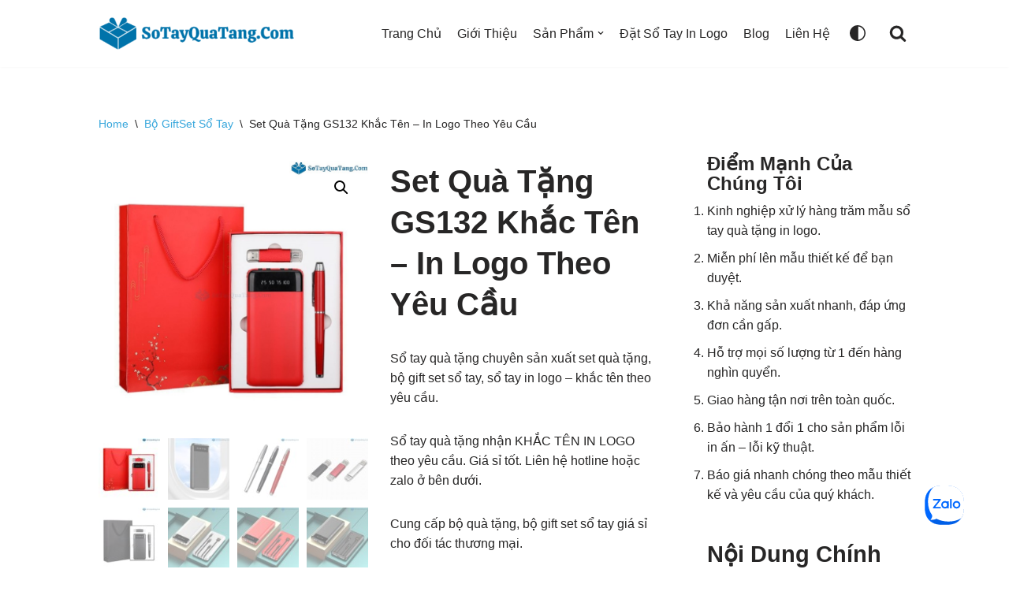

--- FILE ---
content_type: text/html; charset=UTF-8
request_url: https://sotayquatang.com/set-qua-tang-gs132/
body_size: 29970
content:
<!DOCTYPE html>
<html lang="vi" prefix="og: https://ogp.me/ns#">

<head>
	
	<meta charset="UTF-8">
	<meta name="viewport" content="width=device-width, initial-scale=1, minimum-scale=1">
	<link rel="profile" href="http://gmpg.org/xfn/11">
		
<!-- Search Engine Optimization by Rank Math - https://rankmath.com/ -->
<title>Set Quà Tặng GS132 Khắc Tên - In Logo Theo Yêu Cầu</title>
<meta name="description" content="sotayquatang.com chuyên cung cấp sỉ lẻ set quà tặng, bộ gift set sổ tay tại TP HCM - Hà Nội. Nhận in logo - khắc tên theo yêu cầu. Giá sỉ tốt."/>
<meta name="robots" content="follow, index, max-snippet:-1, max-video-preview:-1, max-image-preview:large"/>
<link rel="canonical" href="https://sotayquatang.com/set-qua-tang-gs132/" />
<meta property="og:locale" content="vi_VN" />
<meta property="og:type" content="product" />
<meta property="og:title" content="Set Quà Tặng GS132 Khắc Tên - In Logo Theo Yêu Cầu" />
<meta property="og:description" content="sotayquatang.com chuyên cung cấp sỉ lẻ set quà tặng, bộ gift set sổ tay tại TP HCM - Hà Nội. Nhận in logo - khắc tên theo yêu cầu. Giá sỉ tốt." />
<meta property="og:url" content="https://sotayquatang.com/set-qua-tang-gs132/" />
<meta property="og:site_name" content="SoTayQuaTang.Com" />
<meta property="og:image" content="https://sotayquatang.com/wp-content/uploads/2023/02/set-qua-tang-GS132-2.jpg" />
<meta property="og:image:secure_url" content="https://sotayquatang.com/wp-content/uploads/2023/02/set-qua-tang-GS132-2.jpg" />
<meta property="og:image:width" content="700" />
<meta property="og:image:height" content="700" />
<meta property="og:image:alt" content="Set Quà Tặng GS132" />
<meta property="og:image:type" content="image/jpeg" />
<meta property="product:price:currency" content="VND" />
<meta property="product:availability" content="instock" />
<meta name="twitter:card" content="summary_large_image" />
<meta name="twitter:title" content="Set Quà Tặng GS132 Khắc Tên - In Logo Theo Yêu Cầu" />
<meta name="twitter:description" content="sotayquatang.com chuyên cung cấp sỉ lẻ set quà tặng, bộ gift set sổ tay tại TP HCM - Hà Nội. Nhận in logo - khắc tên theo yêu cầu. Giá sỉ tốt." />
<meta name="twitter:image" content="https://sotayquatang.com/wp-content/uploads/2023/02/set-qua-tang-GS132-2.jpg" />
<meta name="twitter:label1" content="Price" />
<meta name="twitter:data1" content="0&nbsp;&#8363;" />
<meta name="twitter:label2" content="Availability" />
<meta name="twitter:data2" content="In stock" />
<script type="application/ld+json" class="rank-math-schema">{"@context":"https://schema.org","@graph":[{"@type":"Organization","@id":"https://sotayquatang.com/#organization","name":"SoTayQuaTang.Com","url":"https://sotayquatang.com"},{"@type":"WebSite","@id":"https://sotayquatang.com/#website","url":"https://sotayquatang.com","name":"SoTayQuaTang.Com","publisher":{"@id":"https://sotayquatang.com/#organization"},"inLanguage":"vi"},{"@type":"ImageObject","@id":"https://sotayquatang.com/wp-content/uploads/2023/02/set-qua-tang-GS132-2.jpg","url":"https://sotayquatang.com/wp-content/uploads/2023/02/set-qua-tang-GS132-2.jpg","width":"700","height":"700","caption":"Set Qu\u00e0 T\u1eb7ng GS132","inLanguage":"vi"},{"@type":"BreadcrumbList","@id":"https://sotayquatang.com/set-qua-tang-gs132/#breadcrumb","itemListElement":[{"@type":"ListItem","position":"1","item":{"@id":"https://sotayquatang.com","name":"Home"}},{"@type":"ListItem","position":"2","item":{"@id":"https://sotayquatang.com/bo-gift-set-so-tay/","name":"B\u1ed9 GiftSet S\u1ed5 Tay"}},{"@type":"ListItem","position":"3","item":{"@id":"https://sotayquatang.com/set-qua-tang-gs132/","name":"Set Qu\u00e0 T\u1eb7ng GS132 Kh\u1eafc T\u00ean &#8211; In Logo Theo Y\u00eau C\u1ea7u"}}]},{"@type":"ItemPage","@id":"https://sotayquatang.com/set-qua-tang-gs132/#webpage","url":"https://sotayquatang.com/set-qua-tang-gs132/","name":"Set Qu\u00e0 T\u1eb7ng GS132 Kh\u1eafc T\u00ean - In Logo Theo Y\u00eau C\u1ea7u","datePublished":"2023-02-15T16:11:07+07:00","dateModified":"2023-02-15T16:11:07+07:00","isPartOf":{"@id":"https://sotayquatang.com/#website"},"primaryImageOfPage":{"@id":"https://sotayquatang.com/wp-content/uploads/2023/02/set-qua-tang-GS132-2.jpg"},"inLanguage":"vi","breadcrumb":{"@id":"https://sotayquatang.com/set-qua-tang-gs132/#breadcrumb"}},{"@type":"Product","name":"Set Qu\u00e0 T\u1eb7ng GS132 Kh\u1eafc T\u00ean - In Logo Theo Y\u00eau C\u1ea7u","description":"sotayquatang.com chuy\u00ean cung c\u1ea5p s\u1ec9 l\u1ebb set qu\u00e0 t\u1eb7ng, b\u1ed9 gift set s\u1ed5 tay t\u1ea1i TP HCM - H\u00e0 N\u1ed9i. Nh\u1eadn in logo - kh\u1eafc t\u00ean theo y\u00eau c\u1ea7u. Gi\u00e1 s\u1ec9 t\u1ed1t.","sku":"GS132","category":"B\u1ed9 GiftSet S\u1ed5 Tay","mainEntityOfPage":{"@id":"https://sotayquatang.com/set-qua-tang-gs132/#webpage"},"image":[{"@type":"ImageObject","url":"https://sotayquatang.com/wp-content/uploads/2023/02/set-qua-tang-GS132-2.jpg","height":"700","width":"700"},{"@type":"ImageObject","url":"https://sotayquatang.com/wp-content/uploads/2023/02/set-qua-tang-GS132-3.jpg","height":"700","width":"700"},{"@type":"ImageObject","url":"https://sotayquatang.com/wp-content/uploads/2023/02/set-qua-tang-GS132-10.jpg","height":"700","width":"700"},{"@type":"ImageObject","url":"https://sotayquatang.com/wp-content/uploads/2023/02/set-qua-tang-GS132-6-compressed.jpg","height":"700","width":"700"},{"@type":"ImageObject","url":"https://sotayquatang.com/wp-content/uploads/2023/02/set-qua-tang-GS132.jpg","height":"700","width":"700"},{"@type":"ImageObject","url":"https://sotayquatang.com/wp-content/uploads/2023/02/set-qua-tang-GS132-7-compressed.jpg","height":"700","width":"700"},{"@type":"ImageObject","url":"https://sotayquatang.com/wp-content/uploads/2023/02/set-qua-tang-GS132-8-compressed.jpg","height":"700","width":"700"},{"@type":"ImageObject","url":"https://sotayquatang.com/wp-content/uploads/2023/02/set-qua-tang-GS132-9-compressed.jpg","height":"700","width":"700"},{"@type":"ImageObject","url":"https://sotayquatang.com/wp-content/uploads/2023/02/set-qua-tang-GS132-4.jpg","height":"700","width":"700"}],"@id":"https://sotayquatang.com/set-qua-tang-gs132/#richSnippet"}]}</script>
<!-- /Rank Math WordPress SEO plugin -->

<link rel="alternate" type="application/rss+xml" title="Dòng thông tin SoTayQuaTang.Com &raquo;" href="https://sotayquatang.com/feed/" />
<link rel="alternate" type="application/rss+xml" title="SoTayQuaTang.Com &raquo; Dòng bình luận" href="https://sotayquatang.com/comments/feed/" />
<link rel="alternate" title="oNhúng (JSON)" type="application/json+oembed" href="https://sotayquatang.com/wp-json/oembed/1.0/embed?url=https%3A%2F%2Fsotayquatang.com%2Fset-qua-tang-gs132%2F" />
<link rel="alternate" title="oNhúng (XML)" type="text/xml+oembed" href="https://sotayquatang.com/wp-json/oembed/1.0/embed?url=https%3A%2F%2Fsotayquatang.com%2Fset-qua-tang-gs132%2F&#038;format=xml" />
<style id='wp-img-auto-sizes-contain-inline-css' type='text/css'>
img:is([sizes=auto i],[sizes^="auto," i]){contain-intrinsic-size:3000px 1500px}
/*# sourceURL=wp-img-auto-sizes-contain-inline-css */
</style>
<style id='wp-emoji-styles-inline-css' type='text/css'>

	img.wp-smiley, img.emoji {
		display: inline !important;
		border: none !important;
		box-shadow: none !important;
		height: 1em !important;
		width: 1em !important;
		margin: 0 0.07em !important;
		vertical-align: -0.1em !important;
		background: none !important;
		padding: 0 !important;
	}
/*# sourceURL=wp-emoji-styles-inline-css */
</style>
<style id='wp-block-library-inline-css' type='text/css'>
:root{--wp-block-synced-color:#7a00df;--wp-block-synced-color--rgb:122,0,223;--wp-bound-block-color:var(--wp-block-synced-color);--wp-editor-canvas-background:#ddd;--wp-admin-theme-color:#007cba;--wp-admin-theme-color--rgb:0,124,186;--wp-admin-theme-color-darker-10:#006ba1;--wp-admin-theme-color-darker-10--rgb:0,107,160.5;--wp-admin-theme-color-darker-20:#005a87;--wp-admin-theme-color-darker-20--rgb:0,90,135;--wp-admin-border-width-focus:2px}@media (min-resolution:192dpi){:root{--wp-admin-border-width-focus:1.5px}}.wp-element-button{cursor:pointer}:root .has-very-light-gray-background-color{background-color:#eee}:root .has-very-dark-gray-background-color{background-color:#313131}:root .has-very-light-gray-color{color:#eee}:root .has-very-dark-gray-color{color:#313131}:root .has-vivid-green-cyan-to-vivid-cyan-blue-gradient-background{background:linear-gradient(135deg,#00d084,#0693e3)}:root .has-purple-crush-gradient-background{background:linear-gradient(135deg,#34e2e4,#4721fb 50%,#ab1dfe)}:root .has-hazy-dawn-gradient-background{background:linear-gradient(135deg,#faaca8,#dad0ec)}:root .has-subdued-olive-gradient-background{background:linear-gradient(135deg,#fafae1,#67a671)}:root .has-atomic-cream-gradient-background{background:linear-gradient(135deg,#fdd79a,#004a59)}:root .has-nightshade-gradient-background{background:linear-gradient(135deg,#330968,#31cdcf)}:root .has-midnight-gradient-background{background:linear-gradient(135deg,#020381,#2874fc)}:root{--wp--preset--font-size--normal:16px;--wp--preset--font-size--huge:42px}.has-regular-font-size{font-size:1em}.has-larger-font-size{font-size:2.625em}.has-normal-font-size{font-size:var(--wp--preset--font-size--normal)}.has-huge-font-size{font-size:var(--wp--preset--font-size--huge)}.has-text-align-center{text-align:center}.has-text-align-left{text-align:left}.has-text-align-right{text-align:right}.has-fit-text{white-space:nowrap!important}#end-resizable-editor-section{display:none}.aligncenter{clear:both}.items-justified-left{justify-content:flex-start}.items-justified-center{justify-content:center}.items-justified-right{justify-content:flex-end}.items-justified-space-between{justify-content:space-between}.screen-reader-text{border:0;clip-path:inset(50%);height:1px;margin:-1px;overflow:hidden;padding:0;position:absolute;width:1px;word-wrap:normal!important}.screen-reader-text:focus{background-color:#ddd;clip-path:none;color:#444;display:block;font-size:1em;height:auto;left:5px;line-height:normal;padding:15px 23px 14px;text-decoration:none;top:5px;width:auto;z-index:100000}html :where(.has-border-color){border-style:solid}html :where([style*=border-top-color]){border-top-style:solid}html :where([style*=border-right-color]){border-right-style:solid}html :where([style*=border-bottom-color]){border-bottom-style:solid}html :where([style*=border-left-color]){border-left-style:solid}html :where([style*=border-width]){border-style:solid}html :where([style*=border-top-width]){border-top-style:solid}html :where([style*=border-right-width]){border-right-style:solid}html :where([style*=border-bottom-width]){border-bottom-style:solid}html :where([style*=border-left-width]){border-left-style:solid}html :where(img[class*=wp-image-]){height:auto;max-width:100%}:where(figure){margin:0 0 1em}html :where(.is-position-sticky){--wp-admin--admin-bar--position-offset:var(--wp-admin--admin-bar--height,0px)}@media screen and (max-width:600px){html :where(.is-position-sticky){--wp-admin--admin-bar--position-offset:0px}}

/*# sourceURL=wp-block-library-inline-css */
</style><style id='wp-block-spacer-inline-css' type='text/css'>
.wp-block-spacer{clear:both}
/*# sourceURL=https://sotayquatang.com/wp-includes/blocks/spacer/style.min.css */
</style>
<style id='global-styles-inline-css' type='text/css'>
:root{--wp--preset--aspect-ratio--square: 1;--wp--preset--aspect-ratio--4-3: 4/3;--wp--preset--aspect-ratio--3-4: 3/4;--wp--preset--aspect-ratio--3-2: 3/2;--wp--preset--aspect-ratio--2-3: 2/3;--wp--preset--aspect-ratio--16-9: 16/9;--wp--preset--aspect-ratio--9-16: 9/16;--wp--preset--color--black: #000000;--wp--preset--color--cyan-bluish-gray: #abb8c3;--wp--preset--color--white: #ffffff;--wp--preset--color--pale-pink: #f78da7;--wp--preset--color--vivid-red: #cf2e2e;--wp--preset--color--luminous-vivid-orange: #ff6900;--wp--preset--color--luminous-vivid-amber: #fcb900;--wp--preset--color--light-green-cyan: #7bdcb5;--wp--preset--color--vivid-green-cyan: #00d084;--wp--preset--color--pale-cyan-blue: #8ed1fc;--wp--preset--color--vivid-cyan-blue: #0693e3;--wp--preset--color--vivid-purple: #9b51e0;--wp--preset--color--neve-link-color: var(--nv-primary-accent);--wp--preset--color--neve-link-hover-color: var(--nv-secondary-accent);--wp--preset--color--nv-site-bg: var(--nv-site-bg);--wp--preset--color--nv-light-bg: var(--nv-light-bg);--wp--preset--color--nv-dark-bg: var(--nv-dark-bg);--wp--preset--color--neve-text-color: var(--nv-text-color);--wp--preset--color--nv-text-dark-bg: var(--nv-text-dark-bg);--wp--preset--color--nv-c-1: var(--nv-c-1);--wp--preset--color--nv-c-2: var(--nv-c-2);--wp--preset--gradient--vivid-cyan-blue-to-vivid-purple: linear-gradient(135deg,rgb(6,147,227) 0%,rgb(155,81,224) 100%);--wp--preset--gradient--light-green-cyan-to-vivid-green-cyan: linear-gradient(135deg,rgb(122,220,180) 0%,rgb(0,208,130) 100%);--wp--preset--gradient--luminous-vivid-amber-to-luminous-vivid-orange: linear-gradient(135deg,rgb(252,185,0) 0%,rgb(255,105,0) 100%);--wp--preset--gradient--luminous-vivid-orange-to-vivid-red: linear-gradient(135deg,rgb(255,105,0) 0%,rgb(207,46,46) 100%);--wp--preset--gradient--very-light-gray-to-cyan-bluish-gray: linear-gradient(135deg,rgb(238,238,238) 0%,rgb(169,184,195) 100%);--wp--preset--gradient--cool-to-warm-spectrum: linear-gradient(135deg,rgb(74,234,220) 0%,rgb(151,120,209) 20%,rgb(207,42,186) 40%,rgb(238,44,130) 60%,rgb(251,105,98) 80%,rgb(254,248,76) 100%);--wp--preset--gradient--blush-light-purple: linear-gradient(135deg,rgb(255,206,236) 0%,rgb(152,150,240) 100%);--wp--preset--gradient--blush-bordeaux: linear-gradient(135deg,rgb(254,205,165) 0%,rgb(254,45,45) 50%,rgb(107,0,62) 100%);--wp--preset--gradient--luminous-dusk: linear-gradient(135deg,rgb(255,203,112) 0%,rgb(199,81,192) 50%,rgb(65,88,208) 100%);--wp--preset--gradient--pale-ocean: linear-gradient(135deg,rgb(255,245,203) 0%,rgb(182,227,212) 50%,rgb(51,167,181) 100%);--wp--preset--gradient--electric-grass: linear-gradient(135deg,rgb(202,248,128) 0%,rgb(113,206,126) 100%);--wp--preset--gradient--midnight: linear-gradient(135deg,rgb(2,3,129) 0%,rgb(40,116,252) 100%);--wp--preset--font-size--small: 13px;--wp--preset--font-size--medium: 20px;--wp--preset--font-size--large: 36px;--wp--preset--font-size--x-large: 42px;--wp--preset--spacing--20: 0.44rem;--wp--preset--spacing--30: 0.67rem;--wp--preset--spacing--40: 1rem;--wp--preset--spacing--50: 1.5rem;--wp--preset--spacing--60: 2.25rem;--wp--preset--spacing--70: 3.38rem;--wp--preset--spacing--80: 5.06rem;--wp--preset--shadow--natural: 6px 6px 9px rgba(0, 0, 0, 0.2);--wp--preset--shadow--deep: 12px 12px 50px rgba(0, 0, 0, 0.4);--wp--preset--shadow--sharp: 6px 6px 0px rgba(0, 0, 0, 0.2);--wp--preset--shadow--outlined: 6px 6px 0px -3px rgb(255, 255, 255), 6px 6px rgb(0, 0, 0);--wp--preset--shadow--crisp: 6px 6px 0px rgb(0, 0, 0);}:where(.is-layout-flex){gap: 0.5em;}:where(.is-layout-grid){gap: 0.5em;}body .is-layout-flex{display: flex;}.is-layout-flex{flex-wrap: wrap;align-items: center;}.is-layout-flex > :is(*, div){margin: 0;}body .is-layout-grid{display: grid;}.is-layout-grid > :is(*, div){margin: 0;}:where(.wp-block-columns.is-layout-flex){gap: 2em;}:where(.wp-block-columns.is-layout-grid){gap: 2em;}:where(.wp-block-post-template.is-layout-flex){gap: 1.25em;}:where(.wp-block-post-template.is-layout-grid){gap: 1.25em;}.has-black-color{color: var(--wp--preset--color--black) !important;}.has-cyan-bluish-gray-color{color: var(--wp--preset--color--cyan-bluish-gray) !important;}.has-white-color{color: var(--wp--preset--color--white) !important;}.has-pale-pink-color{color: var(--wp--preset--color--pale-pink) !important;}.has-vivid-red-color{color: var(--wp--preset--color--vivid-red) !important;}.has-luminous-vivid-orange-color{color: var(--wp--preset--color--luminous-vivid-orange) !important;}.has-luminous-vivid-amber-color{color: var(--wp--preset--color--luminous-vivid-amber) !important;}.has-light-green-cyan-color{color: var(--wp--preset--color--light-green-cyan) !important;}.has-vivid-green-cyan-color{color: var(--wp--preset--color--vivid-green-cyan) !important;}.has-pale-cyan-blue-color{color: var(--wp--preset--color--pale-cyan-blue) !important;}.has-vivid-cyan-blue-color{color: var(--wp--preset--color--vivid-cyan-blue) !important;}.has-vivid-purple-color{color: var(--wp--preset--color--vivid-purple) !important;}.has-black-background-color{background-color: var(--wp--preset--color--black) !important;}.has-cyan-bluish-gray-background-color{background-color: var(--wp--preset--color--cyan-bluish-gray) !important;}.has-white-background-color{background-color: var(--wp--preset--color--white) !important;}.has-pale-pink-background-color{background-color: var(--wp--preset--color--pale-pink) !important;}.has-vivid-red-background-color{background-color: var(--wp--preset--color--vivid-red) !important;}.has-luminous-vivid-orange-background-color{background-color: var(--wp--preset--color--luminous-vivid-orange) !important;}.has-luminous-vivid-amber-background-color{background-color: var(--wp--preset--color--luminous-vivid-amber) !important;}.has-light-green-cyan-background-color{background-color: var(--wp--preset--color--light-green-cyan) !important;}.has-vivid-green-cyan-background-color{background-color: var(--wp--preset--color--vivid-green-cyan) !important;}.has-pale-cyan-blue-background-color{background-color: var(--wp--preset--color--pale-cyan-blue) !important;}.has-vivid-cyan-blue-background-color{background-color: var(--wp--preset--color--vivid-cyan-blue) !important;}.has-vivid-purple-background-color{background-color: var(--wp--preset--color--vivid-purple) !important;}.has-black-border-color{border-color: var(--wp--preset--color--black) !important;}.has-cyan-bluish-gray-border-color{border-color: var(--wp--preset--color--cyan-bluish-gray) !important;}.has-white-border-color{border-color: var(--wp--preset--color--white) !important;}.has-pale-pink-border-color{border-color: var(--wp--preset--color--pale-pink) !important;}.has-vivid-red-border-color{border-color: var(--wp--preset--color--vivid-red) !important;}.has-luminous-vivid-orange-border-color{border-color: var(--wp--preset--color--luminous-vivid-orange) !important;}.has-luminous-vivid-amber-border-color{border-color: var(--wp--preset--color--luminous-vivid-amber) !important;}.has-light-green-cyan-border-color{border-color: var(--wp--preset--color--light-green-cyan) !important;}.has-vivid-green-cyan-border-color{border-color: var(--wp--preset--color--vivid-green-cyan) !important;}.has-pale-cyan-blue-border-color{border-color: var(--wp--preset--color--pale-cyan-blue) !important;}.has-vivid-cyan-blue-border-color{border-color: var(--wp--preset--color--vivid-cyan-blue) !important;}.has-vivid-purple-border-color{border-color: var(--wp--preset--color--vivid-purple) !important;}.has-vivid-cyan-blue-to-vivid-purple-gradient-background{background: var(--wp--preset--gradient--vivid-cyan-blue-to-vivid-purple) !important;}.has-light-green-cyan-to-vivid-green-cyan-gradient-background{background: var(--wp--preset--gradient--light-green-cyan-to-vivid-green-cyan) !important;}.has-luminous-vivid-amber-to-luminous-vivid-orange-gradient-background{background: var(--wp--preset--gradient--luminous-vivid-amber-to-luminous-vivid-orange) !important;}.has-luminous-vivid-orange-to-vivid-red-gradient-background{background: var(--wp--preset--gradient--luminous-vivid-orange-to-vivid-red) !important;}.has-very-light-gray-to-cyan-bluish-gray-gradient-background{background: var(--wp--preset--gradient--very-light-gray-to-cyan-bluish-gray) !important;}.has-cool-to-warm-spectrum-gradient-background{background: var(--wp--preset--gradient--cool-to-warm-spectrum) !important;}.has-blush-light-purple-gradient-background{background: var(--wp--preset--gradient--blush-light-purple) !important;}.has-blush-bordeaux-gradient-background{background: var(--wp--preset--gradient--blush-bordeaux) !important;}.has-luminous-dusk-gradient-background{background: var(--wp--preset--gradient--luminous-dusk) !important;}.has-pale-ocean-gradient-background{background: var(--wp--preset--gradient--pale-ocean) !important;}.has-electric-grass-gradient-background{background: var(--wp--preset--gradient--electric-grass) !important;}.has-midnight-gradient-background{background: var(--wp--preset--gradient--midnight) !important;}.has-small-font-size{font-size: var(--wp--preset--font-size--small) !important;}.has-medium-font-size{font-size: var(--wp--preset--font-size--medium) !important;}.has-large-font-size{font-size: var(--wp--preset--font-size--large) !important;}.has-x-large-font-size{font-size: var(--wp--preset--font-size--x-large) !important;}
/*# sourceURL=global-styles-inline-css */
</style>

<style id='classic-theme-styles-inline-css' type='text/css'>
/*! This file is auto-generated */
.wp-block-button__link{color:#fff;background-color:#32373c;border-radius:9999px;box-shadow:none;text-decoration:none;padding:calc(.667em + 2px) calc(1.333em + 2px);font-size:1.125em}.wp-block-file__button{background:#32373c;color:#fff;text-decoration:none}
/*# sourceURL=/wp-includes/css/classic-themes.min.css */
</style>
<link rel='stylesheet' id='photoswipe-css' href='https://sotayquatang.com/wp-content/plugins/woocommerce/assets/css/photoswipe/photoswipe.min.css?ver=8.6.3' type='text/css' media='all' />
<link rel='stylesheet' id='photoswipe-default-skin-css' href='https://sotayquatang.com/wp-content/plugins/woocommerce/assets/css/photoswipe/default-skin/default-skin.min.css?ver=8.6.3' type='text/css' media='all' />
<link rel='stylesheet' id='woocommerce-layout-css' href='https://sotayquatang.com/wp-content/plugins/woocommerce/assets/css/woocommerce-layout.css?ver=8.6.3' type='text/css' media='all' />
<link rel='stylesheet' id='woocommerce-smallscreen-css' href='https://sotayquatang.com/wp-content/plugins/woocommerce/assets/css/woocommerce-smallscreen.css?ver=8.6.3' type='text/css' media='only screen and (max-width: 768px)' />
<link rel='stylesheet' id='woocommerce-general-css' href='https://sotayquatang.com/wp-content/plugins/woocommerce/assets/css/woocommerce.css?ver=8.6.3' type='text/css' media='all' />
<style id='woocommerce-inline-inline-css' type='text/css'>
.woocommerce form .form-row .required { visibility: visible; }
/*# sourceURL=woocommerce-inline-inline-css */
</style>
<link rel='stylesheet' id='ez-toc-css' href='https://sotayquatang.com/wp-content/plugins/easy-table-of-contents/assets/css/screen.min.css?ver=2.0.63' type='text/css' media='all' />
<style id='ez-toc-inline-css' type='text/css'>
div#ez-toc-container .ez-toc-title {font-size: 120%;}div#ez-toc-container .ez-toc-title {font-weight: 500;}div#ez-toc-container ul li {font-size: 95%;}div#ez-toc-container ul li {font-weight: 500;}div#ez-toc-container nav ul ul li {font-size: 90%;}div#ez-toc-container {width: 50%;}
.ez-toc-container-direction {direction: ltr;}.ez-toc-counter ul {direction: ltr;counter-reset: item ;}.ez-toc-counter nav ul li a::before {content: counter(item, disclosure-open) '  ';margin-right: .2em; counter-increment: item;flex-grow: 0;flex-shrink: 0;float: left;	 }.ez-toc-widget-direction {direction: ltr;}.ez-toc-widget-container ul {direction: ltr;counter-reset: item ;}.ez-toc-widget-container nav ul li a::before {content: counter(item, disclosure-open) '  ';margin-right: .2em; counter-increment: item;flex-grow: 0;flex-shrink: 0;float: left;	 }
/*# sourceURL=ez-toc-inline-css */
</style>
<link rel='stylesheet' id='neve-woocommerce-css' href='https://sotayquatang.com/wp-content/themes/neve/assets/css/woocommerce.min.css?ver=3.4.10' type='text/css' media='all' />
<link rel='stylesheet' id='neve-style-css' href='https://sotayquatang.com/wp-content/themes/neve/style-main-new.min.css?ver=3.4.10' type='text/css' media='all' />
<style id='neve-style-inline-css' type='text/css'>
.nv-meta-list li.meta:not(:last-child):after { content:"/" }.nv-meta-list .no-mobile{
			display:none;
		}.nv-meta-list li.last::after{
			content: ""!important;
		}@media (min-width: 769px) {
			.nv-meta-list .no-mobile {
				display: inline-block;
			}
			.nv-meta-list li.last:not(:last-child)::after {
		 		content: "/" !important;
			}
		}
.toggle-palette a { display: flex; align-items: center; } .toggle-palette .icon { display: flex; width: var(--iconsize); height: var(--iconsize); fill: currentColor; } .toggle-palette .label { font-size: 0.85em; margin-left: 5px; }
 :root{ --container: 748px;--postwidth:100%; --primarybtnbg: var(--nv-primary-accent); --primarybtnhoverbg: var(--nv-primary-accent); --primarybtncolor: #fff; --secondarybtncolor: var(--nv-primary-accent); --primarybtnhovercolor: #fff; --secondarybtnhovercolor: var(--nv-text-color);--primarybtnborderradius:3px;--secondarybtnborderradius:3px;--secondarybtnborderwidth:3px;--btnpadding:10px 15px;--primarybtnpadding:10px 15px;--secondarybtnpadding:7px 12px; --btnlineheight: 1.6em; --btntexttransform: none; --btnfontweight: 600; --bodyfontfamily: Arial,Helvetica,sans-serif; --bodyfontsize: 15px; --bodylineheight: 1.6em; --bodyletterspacing: 0px; --bodyfontweight: 400; --bodytexttransform: none; --h1fontsize: 32px; --h1fontweight: 600; --h1lineheight: 1.2em; --h1letterspacing: 0px; --h1texttransform: none; --h2fontsize: 24px; --h2fontweight: 600; --h2lineheight: 1.3em; --h2letterspacing: 0px; --h2texttransform: none; --h3fontsize: 20px; --h3fontweight: 600; --h3lineheight: 1.4em; --h3letterspacing: 0px; --h3texttransform: none; --h4fontsize: 18px; --h4fontweight: 600; --h4lineheight: 1.6em; --h4letterspacing: 0px; --h4texttransform: none; --h5fontsize: 16px; --h5fontweight: 600; --h5lineheight: 1.6em; --h5letterspacing: 0px; --h5texttransform: none; --h6fontsize: 14px; --h6fontweight: 600; --h6lineheight: 1.6em; --h6letterspacing: 0px; --h6texttransform: none;--formfieldborderwidth:2px;--formfieldborderradius:3px; --formfieldbgcolor: var(--nv-light-bg); --formfieldbordercolor: #e7e7e7; --formfieldcolor: var(--nv-text-color);--formfieldpadding:10px 15px; } .has-neve-button-color-color{ color: var(--nv-primary-accent)!important; } .has-neve-button-color-background-color{ background-color: var(--nv-primary-accent)!important; } .single-post-container .alignfull > [class*="__inner-container"], .single-post-container .alignwide > [class*="__inner-container"]{ max-width:718px } .single-product .alignfull > [class*="__inner-container"], .single-product .alignwide > [class*="__inner-container"]{ max-width:718px } .nv-meta-list{ --avatarsize: 20px; } .single .nv-meta-list{ --avatarsize: 20px; } .blog .nv-meta-list li, .archive .nv-meta-list li{ --fontweight: none; } .single h1.entry-title{ --fontsize: 32px; } .nv-is-boxed.nv-comments-wrap{ --padding:20px; } .nv-is-boxed.comment-respond{ --padding:20px; } .nv-single-post-wrap{ --spacing: 60px; } .global-styled{ --bgcolor: var(--nv-site-bg); } .header-top{ --rowbcolor: var(--nv-light-bg); --color: var(--nv-text-color); --bgcolor: var(--nv-site-bg); } .header-main{ --rowbcolor: var(--nv-light-bg); --color: var(--nv-text-color); --bgcolor: var(--nv-site-bg); } .header-bottom{ --rowbcolor: var(--nv-light-bg); --color: var(--nv-text-color); --bgcolor: var(--nv-site-bg); } .header-menu-sidebar-bg{ --justify: flex-start; --textalign: left;--flexg: 1;--wrapdropdownwidth: auto; --color: var(--nv-text-color); --bgcolor: var(--nv-site-bg); } .header-menu-sidebar{ width: 360px; } .builder-item--logo{ --maxwidth: 200px;--padding:10px 0;--margin:0; --textalign: center;--justify: center; } .builder-item--nav-icon,.header-menu-sidebar .close-sidebar-panel .navbar-toggle{ --borderradius:0; } .builder-item--nav-icon{ --label-margin:0 5px 0 0;;--padding:10px 15px;--margin:0; } .builder-item--primary-menu{ --hovercolor: var(--nv-secondary-accent); --hovertextcolor: var(--nv-text-color); --activecolor: var(--nv-primary-accent); --spacing: 20px; --height: 25px;--padding:0;--margin:0; --fontsize: 1em; --lineheight: 1.6; --letterspacing: 0px; --fontweight: 500; --texttransform: none; --iconsize: 1em; } .hfg-is-group.has-primary-menu .inherit-ff{ --inheritedfw: 500; } .builder-item--header_palette_switch{ --iconsize: 16px;--padding:0;--margin:0; } .builder-item--header_search{ --height: 40px;--formfieldborderwidth:2px;--formfieldborderradius:2px;--padding:0;--margin:0; } .builder-item--header_search_responsive{ --iconsize: 22px; --color: var(--nv-text-color); --formfieldfontsize: 14px;--formfieldborderwidth:2px;--formfieldborderradius:2px; --height: 40px;--padding:0 10px;--margin:0; } .footer-top-inner .row{ grid-template-columns:1fr; --valign: flex-start; } .footer-top{ --rowbcolor: var(--nv-light-bg); --color: var(--nv-text-dark-bg); --bgcolor: var(--nv-primary-accent); } .footer-main-inner .row{ grid-template-columns:1fr 1fr 1fr; --valign: flex-start; } .footer-main{ --rowbcolor: var(--nv-light-bg); --color: var(--nv-text-dark-bg); --bgcolor: var(--nv-dark-bg); } .footer-bottom-inner .row{ grid-template-columns:1fr 1fr; --valign: flex-start; } .footer-bottom{ --rowbcolor: var(--nv-light-bg); --color: var(--nv-text-dark-bg); --bgcolor: #ffffff; } .builder-item--footer-one-widgets{ --padding:20px;--margin:0; --textalign: left;--justify: flex-start; } .builder-item--footer-two-widgets{ --padding:20px;--margin:0; --textalign: left;--justify: flex-start; } .builder-item--footer-three-widgets{ --padding:0;--margin:0; --textalign: left;--justify: flex-start; } .builder-item--footer-menu{ --hovercolor: var(--nv-primary-accent); --spacing: 20px; --height: 25px;--padding:0;--margin:0; --fontsize: 0.8em; --lineheight: 1.6em; --letterspacing: 0px; --fontweight: 600; --texttransform: uppercase; --iconsize: 0.8em; --textalign: center;--justify: center; } @media(min-width: 576px){ :root{ --container: 992px;--postwidth:100%;--btnpadding:10px 15px;--primarybtnpadding:10px 15px;--secondarybtnpadding:7px 12px; --btnlineheight: 1.6em; --bodyfontsize: 16px; --bodylineheight: 1.6em; --bodyletterspacing: 0px; --h1fontsize: 40px; --h1lineheight: 1.2em; --h1letterspacing: 0px; --h2fontsize: 32px; --h2lineheight: 1.2em; --h2letterspacing: 0px; --h3fontsize: 24px; --h3lineheight: 1.4em; --h3letterspacing: 0px; --h4fontsize: 20px; --h4lineheight: 1.5em; --h4letterspacing: 0px; --h5fontsize: 18px; --h5lineheight: 1.6em; --h5letterspacing: 0px; --h6fontsize: 16px; --h6lineheight: 1.6em; --h6letterspacing: 0px; } .single-post-container .alignfull > [class*="__inner-container"], .single-post-container .alignwide > [class*="__inner-container"]{ max-width:962px } .single-product .alignfull > [class*="__inner-container"], .single-product .alignwide > [class*="__inner-container"]{ max-width:962px } .nv-meta-list{ --avatarsize: 20px; } .single .nv-meta-list{ --avatarsize: 20px; } .single h1.entry-title{ --fontsize: 042px; } .nv-is-boxed.nv-comments-wrap{ --padding:30px; } .nv-is-boxed.comment-respond{ --padding:30px; } .nv-single-post-wrap{ --spacing: 60px; } .header-menu-sidebar-bg{ --justify: flex-start; --textalign: left;--flexg: 1;--wrapdropdownwidth: auto; } .header-menu-sidebar{ width: 360px; } .builder-item--logo{ --maxwidth: 48px;--padding:10px 0;--margin:0; --textalign: left;--justify: flex-start; } .builder-item--nav-icon{ --label-margin:0 5px 0 0;;--padding:10px 15px;--margin:0; } .builder-item--primary-menu{ --spacing: 20px; --height: 25px;--padding:0;--margin:0; --fontsize: 1em; --lineheight: 1.6; --letterspacing: 0px; --iconsize: 1em; } .builder-item--header_palette_switch{ --iconsize: 16px;--padding:0;--margin:0; } .builder-item--header_search{ --height: 40px;--formfieldborderwidth:2px;--formfieldborderradius:2px;--padding:0;--margin:0; } .builder-item--header_search_responsive{ --formfieldfontsize: 14px;--formfieldborderwidth:2px;--formfieldborderradius:2px; --height: 40px;--padding:0 10px;--margin:0; } .builder-item--footer-one-widgets{ --padding:20px;--margin:0; --textalign: left;--justify: flex-start; } .builder-item--footer-two-widgets{ --padding:20px;--margin:0; --textalign: left;--justify: flex-start; } .builder-item--footer-three-widgets{ --padding:0;--margin:0; --textalign: left;--justify: flex-start; } .builder-item--footer-menu{ --spacing: 20px; --height: 25px;--padding:0;--margin:0; --fontsize: 0.8em; --lineheight: 1.6em; --letterspacing: 0px; --iconsize: 0.8em; --textalign: center;--justify: center; } }@media(min-width: 960px){ :root{ --container: 1060px;--postwidth:50%;--btnpadding:13px 15px;--primarybtnpadding:13px 15px;--secondarybtnpadding:10px 12px; --btnfs: 16px; --btnlineheight: 1.6em; --bodyfontsize: 16px; --bodylineheight: 1.6em; --bodyletterspacing: 0px; --h1fontsize: 40px; --h1lineheight: 1.3em; --h1letterspacing: 0px; --h2fontsize: 32px; --h2lineheight: 1.2em; --h2letterspacing: 0px; --h3fontsize: 28px; --h3lineheight: 1.4em; --h3letterspacing: 0px; --h4fontsize: 24px; --h4lineheight: 1.5em; --h4letterspacing: 0px; --h5fontsize: 20px; --h5lineheight: 1.6em; --h5letterspacing: 0px; --h6fontsize: 16px; --h6lineheight: 1.6em; --h6letterspacing: 0px; --formfieldfontsize: 1em; } body:not(.single):not(.archive):not(.blog):not(.search):not(.error404) .neve-main > .container .col, body.post-type-archive-course .neve-main > .container .col, body.post-type-archive-llms_membership .neve-main > .container .col{ max-width: 100%; } body:not(.single):not(.archive):not(.blog):not(.search):not(.error404) .nv-sidebar-wrap, body.post-type-archive-course .nv-sidebar-wrap, body.post-type-archive-llms_membership .nv-sidebar-wrap{ max-width: 0%; } .neve-main > .archive-container .nv-index-posts.col{ max-width: 100%; } .neve-main > .archive-container .nv-sidebar-wrap{ max-width: 0%; } .neve-main > .single-post-container .nv-single-post-wrap.col{ max-width: 70%; } .single-post-container .alignfull > [class*="__inner-container"], .single-post-container .alignwide > [class*="__inner-container"]{ max-width:712px } .container-fluid.single-post-container .alignfull > [class*="__inner-container"], .container-fluid.single-post-container .alignwide > [class*="__inner-container"]{ max-width:calc(70% + 15px) } .neve-main > .single-post-container .nv-sidebar-wrap{ max-width: 30%; } .archive.woocommerce .neve-main > .shop-container .nv-shop.col{ max-width: 70%; } .archive.woocommerce .neve-main > .shop-container .nv-sidebar-wrap{ max-width: 30%; } .single-product .neve-main > .shop-container .nv-shop.col{ max-width: 70%; } .single-product .alignfull > [class*="__inner-container"], .single-product .alignwide > [class*="__inner-container"]{ max-width:712px } .single-product .container-fluid .alignfull > [class*="__inner-container"], .single-product .alignwide > [class*="__inner-container"]{ max-width:calc(70% + 15px) } .single-product .neve-main > .shop-container .nv-sidebar-wrap{ max-width: 30%; } .nv-meta-list{ --avatarsize: 20px; } .single .nv-meta-list{ --avatarsize: 20px; } .blog .nv-meta-list li, .archive .nv-meta-list li{ --fontsize: 1em; } .single h1.entry-title{ --fontsize: 064px; } .nv-is-boxed.nv-comments-wrap{ --padding:40px; } .nv-is-boxed.comment-respond{ --padding:40px; } .nv-single-post-wrap{ --spacing: 60px; } .header-menu-sidebar-bg{ --justify: flex-start; --textalign: left;--flexg: 1;--wrapdropdownwidth: auto; } .header-menu-sidebar{ width: 360px; } .builder-item--logo{ --maxwidth: 250px;--padding:10px 0;--margin:0; --textalign: left;--justify: flex-start; } .builder-item--nav-icon{ --label-margin:0 5px 0 0;;--padding:10px 15px;--margin:0; } .builder-item--primary-menu{ --spacing: 20px; --height: 25px;--padding:0;--margin:0; --fontsize: 1em; --lineheight: 1.6; --letterspacing: 0px; --iconsize: 1em; } .builder-item--header_palette_switch{ --iconsize: 20px;--padding:5px;--margin:0 0 0 20px;; } .builder-item--header_search{ --height: 40px;--formfieldborderwidth:2px;--formfieldborderradius:2px;--padding:0;--margin:0; } .builder-item--header_search_responsive{ --formfieldfontsize: 18px;--formfieldborderwidth:2px;--formfieldborderradius:2px; --height: 60px;--padding:5px;--margin:0 0 0 20px;; } .footer-bottom{ --height:50px; } .builder-item--footer-one-widgets{ --padding:20px;--margin:0; --textalign: left;--justify: flex-start; } .builder-item--footer-two-widgets{ --padding:20px;--margin:0; --textalign: left;--justify: flex-start; } .builder-item--footer-three-widgets{ --padding:20px;--margin:0; --textalign: left;--justify: flex-start; } .builder-item--footer-menu{ --spacing: 20px; --height: 25px;--padding:0;--margin:0; --fontsize: 0.8em; --lineheight: 1.6em; --letterspacing: 0px; --iconsize: 0.8em; --textalign: center;--justify: center; } }:root{--nv-primary-accent:#0073aa;--nv-secondary-accent:#38a7dc;--nv-site-bg:#ffffff;--nv-light-bg:#f8f8f8;--nv-dark-bg:#202527;--nv-text-color:#272626;--nv-text-dark-bg:#ffffff;--nv-c-1:#76a658;--nv-c-2:#dc5a52;--nv-fallback-ff:Arial, Helvetica, sans-serif;} [data-neve-theme="light"], html.neve-light-theme { --nv-primary-accent:#0073aa;--nv-secondary-accent:#38a7dc;--nv-site-bg:#ffffff;--nv-light-bg:#f8f8f8;--nv-dark-bg:#202527;--nv-text-color:#272626;--nv-text-dark-bg:#ffffff;--nv-c-1:#76a658;--nv-c-2:#dc5a52; } [data-neve-theme="dark"], html.neve-dark-theme ~ * { --nv-primary-accent:#1fa2bd;--nv-secondary-accent:#1f90a6;--nv-site-bg:#202527;--nv-light-bg:#2c3235;--nv-dark-bg:#191d1f;--nv-text-color:#ffffff;--nv-text-dark-bg:#ffffff;--nv-c-1:#76a658;--nv-c-2:#dc5a52; } 
/*# sourceURL=neve-style-inline-css */
</style>
<link rel='stylesheet' id='fancybox-css' href='https://sotayquatang.com/wp-content/plugins/easy-fancybox/fancybox/1.5.4/jquery.fancybox.min.css?ver=6.9' type='text/css' media='screen' />
<script type="text/javascript" src="https://sotayquatang.com/wp-includes/js/jquery/jquery.min.js?ver=3.7.1" id="jquery-core-js"></script>
<script type="text/javascript" src="https://sotayquatang.com/wp-includes/js/jquery/jquery-migrate.min.js?ver=3.4.1" id="jquery-migrate-js"></script>
<script type="text/javascript" src="https://sotayquatang.com/wp-content/plugins/woocommerce/assets/js/jquery-blockui/jquery.blockUI.min.js?ver=2.7.0-wc.8.6.3" id="jquery-blockui-js" defer="defer" data-wp-strategy="defer"></script>
<script type="text/javascript" id="wc-add-to-cart-js-extra">
/* <![CDATA[ */
var wc_add_to_cart_params = {"ajax_url":"/wp-admin/admin-ajax.php","wc_ajax_url":"/?wc-ajax=%%endpoint%%","i18n_view_cart":"View cart","cart_url":"https://sotayquatang.com/gio-hang/","is_cart":"","cart_redirect_after_add":"no"};
//# sourceURL=wc-add-to-cart-js-extra
/* ]]> */
</script>
<script type="text/javascript" src="https://sotayquatang.com/wp-content/plugins/woocommerce/assets/js/frontend/add-to-cart.min.js?ver=8.6.3" id="wc-add-to-cart-js" defer="defer" data-wp-strategy="defer"></script>
<script type="text/javascript" src="https://sotayquatang.com/wp-content/plugins/woocommerce/assets/js/zoom/jquery.zoom.min.js?ver=1.7.21-wc.8.6.3" id="zoom-js" defer="defer" data-wp-strategy="defer"></script>
<script type="text/javascript" src="https://sotayquatang.com/wp-content/plugins/woocommerce/assets/js/flexslider/jquery.flexslider.min.js?ver=2.7.2-wc.8.6.3" id="flexslider-js" defer="defer" data-wp-strategy="defer"></script>
<script type="text/javascript" src="https://sotayquatang.com/wp-content/plugins/woocommerce/assets/js/photoswipe/photoswipe.min.js?ver=4.1.1-wc.8.6.3" id="photoswipe-js" defer="defer" data-wp-strategy="defer"></script>
<script type="text/javascript" src="https://sotayquatang.com/wp-content/plugins/woocommerce/assets/js/photoswipe/photoswipe-ui-default.min.js?ver=4.1.1-wc.8.6.3" id="photoswipe-ui-default-js" defer="defer" data-wp-strategy="defer"></script>
<script type="text/javascript" id="wc-single-product-js-extra">
/* <![CDATA[ */
var wc_single_product_params = {"i18n_required_rating_text":"Please select a rating","review_rating_required":"yes","flexslider":{"rtl":false,"animation":"slide","smoothHeight":true,"directionNav":false,"controlNav":"thumbnails","slideshow":false,"animationSpeed":500,"animationLoop":false,"allowOneSlide":false},"zoom_enabled":"1","zoom_options":[],"photoswipe_enabled":"1","photoswipe_options":{"shareEl":false,"closeOnScroll":false,"history":false,"hideAnimationDuration":0,"showAnimationDuration":0},"flexslider_enabled":"1"};
//# sourceURL=wc-single-product-js-extra
/* ]]> */
</script>
<script type="text/javascript" src="https://sotayquatang.com/wp-content/plugins/woocommerce/assets/js/frontend/single-product.min.js?ver=8.6.3" id="wc-single-product-js" defer="defer" data-wp-strategy="defer"></script>
<script type="text/javascript" src="https://sotayquatang.com/wp-content/plugins/woocommerce/assets/js/js-cookie/js.cookie.min.js?ver=2.1.4-wc.8.6.3" id="js-cookie-js" defer="defer" data-wp-strategy="defer"></script>
<script type="text/javascript" id="woocommerce-js-extra">
/* <![CDATA[ */
var woocommerce_params = {"ajax_url":"/wp-admin/admin-ajax.php","wc_ajax_url":"/?wc-ajax=%%endpoint%%"};
//# sourceURL=woocommerce-js-extra
/* ]]> */
</script>
<script type="text/javascript" src="https://sotayquatang.com/wp-content/plugins/woocommerce/assets/js/frontend/woocommerce.min.js?ver=8.6.3" id="woocommerce-js" defer="defer" data-wp-strategy="defer"></script>
<link rel="https://api.w.org/" href="https://sotayquatang.com/wp-json/" /><link rel="alternate" title="JSON" type="application/json" href="https://sotayquatang.com/wp-json/wp/v2/product/3910" /><link rel="EditURI" type="application/rsd+xml" title="RSD" href="https://sotayquatang.com/xmlrpc.php?rsd" />
<meta name="generator" content="WordPress 6.9" />
<link rel='shortlink' href='https://sotayquatang.com/?p=3910' />
<!-- Google tag (gtag.js) -->
<script async src="https://www.googletagmanager.com/gtag/js?id=G-MPHPJEHE9K"></script>
<script>
  window.dataLayer = window.dataLayer || [];
  function gtag(){dataLayer.push(arguments);}
  gtag('js', new Date());

  gtag('config', 'G-MPHPJEHE9K');
</script>
<!-- Google Tag Manager -->
<script>(function(w,d,s,l,i){w[l]=w[l]||[];w[l].push({'gtm.start':
new Date().getTime(),event:'gtm.js'});var f=d.getElementsByTagName(s)[0],
j=d.createElement(s),dl=l!='dataLayer'?'&l='+l:'';j.async=true;j.src=
'https://www.googletagmanager.com/gtm.js?id='+i+dl;f.parentNode.insertBefore(j,f);
})(window,document,'script','dataLayer','GTM-PH7XZKH');</script>
<!-- End Google Tag Manager -->
<script type="application/ld+json">     
{     
  "@context": "https://schema.org",     
  "@type": "LocalBusiness",     
  "@id": "https://sotayquatang.com/",     
  "name": "Sổ Tay Quà Tặng",     
  "alternateName": "Sổ Tay Quà Tặng",     
  "logo": "https://sotayquatang.com/wp-content/uploads/2022/09/logo-sotayquatang-02.png",     
  "image": "https://sotayquatang.com/wp-content/uploads/2022/09/logo-sotayquatang-02.png",     
  "description": "Công ty sản xuất sổ da bìa còng in logo theo yêu cầu. Cung cấp sổ tay quà tặng, sổ tay lò xo, sổ tay dán gáy, sổ tay bìa kraft, giftset sổ tay in logo",          
  "url": "https://sotayquatang.com/",     
  "telephone": "0977.985.849",     
  "priceRange": "0",     
  "address": {     
    "@type": "PostalAddress",     
    "streetAddress": "337/4 Tân Kỳ Tân Quý, P Tân Quý, Q Tân Phú, TpHCM",     
    "addressLocality": "337/4 Tân Kỳ Tân Quý",     
"addressRegion": "TpHCM",     
    "postalCode": "700000",     
    "addressCountry": "Việt Nam"     
  },     
  "geo": {     
    "@type": "GeoCoordinates",     
    "latitude": 10.7995214,     
    "longitude": 106.6168852     
  },     
  "openingHoursSpecification": {     
    "@type": "OpeningHoursSpecification",     
    "dayOfWeek": [     
      "Monday",     
      "Tuesday",     
      "Wednesday",     
      "Thursday",     
      "Friday",     
      "Saturday",     
      "Sunday"     
    ],     
    "opens": "08:30",     
    "closes": "17:00"     
  },     
  "sameAs": [     
"https://www.youtube.com/@sotayquatangcom/about",
"https://social.msdn.microsoft.com/Profile/sotayquatangcom",
"https://social.technet.microsoft.com/profile/sotayquatangcom/",
"https://www.linkedin.com/in/sotayquatangcom",
"https://sites.google.com/view/sotayquatangcom/trang-ch%E1%BB%A7",
"https://edex.adobe.com/community/member/ciCS9aikm",
"https://www.facebook.com/sotayquatangcom1",
"https://vk.com/sotayquatangcom",
"https://draft.blogger.com/profile/13277403369285865917",
"https://en.gravatar.com/sotayquatangcom",
"https://ok.ru/sotayquatangcom",
"https://sotayquatangcom.wordpress.com/",
"https://issuu.com/sotayquatangcom",
"https://www.slideshare.net/sotayquatangcom",
"https://myspace.com/sotayquatangcom/",
"https://archive.org/details/sotayquatangcom",
"https://profile.hatena.ne.jp/sotayquatangcom/",
"https://www.pinterest.com/sotayquatangcom",
"https://talk.plesk.com/members/sotayquatangcom.270733/#about",
"https://twitter.com/sotayquatangcom",
"https://sway.office.com/ATnxFl9xOWGyPxYc",
"https://www.4shared.com/u/2VC2w4FV/sotayquatangcom.html",
"https://b.hatena.ne.jp/sotayquatangcom/bookmark",
"https://sotayquatangcom.web.fc2.com/",
"https://bbs.now.qq.com/home.php?mod=space&uid=3253773",
"https://www.instagram.com/sotayquatangcom",
"https://disqus.com/by/sotayquatangcom/about/",
"https://www.surveymonkey.com/r/3T6FBLK",
"https://independent.academia.edu/sotayquatangcom",
"https://www.pexels.com/@sotay-quatang-401526345/collections/",
"https://linktr.ee/sotayquatangcom",
"https://www.buzzfeed.com/sotayquatangcom",
"https://www.liveinternet.ru/users/sotayquatangcom/",
"https://www.twitch.tv/sotayquatangcom/about",
"https://soundcloud.com/sotayquatangcom",
"https://www.goodreads.com/user/show/159815519-sotayquatangcom",
"https://www.theverge.com/users/sotayquatangcom",
"https://unsplash.com/@sotayquatangcom",
"https://sotayquatangcom.mystrikingly.com/",
"https://about.me/sotayquatangcom",
"https://career.habr.com/sotayquatangcom",
"https://comicvine.gamespot.com/profile/sotayquatangcom/",
"https://dribbble.com/sotayquatangcom/about",
"https://gfycat.com/@sotayquatangcom",
"https://telegra.ph/sotayquatangcom-12-23",
"https://www.scoop.it/u/sotayquatangcom",
"https://trello.com/u/sotayquatangcom/activity",
"https://scholar.google.com/citations?view_op=list_works&hl=vi&user=-lf_8XMAAAAJ",
"https://www.flickr.com/people/sotayquatangcom/",
"https://www.mixcloud.com/sotayquatangcom/",
"https://www.reddit.com/user/sotayquatangcom",
"https://www.reverbnation.com/sotayquatangcom",
"https://giphy.com/channel/sotayquatangcom",
"https://www.indiegogo.com/individuals/31317589",
"https://note.com/sotayquatangcom/",
"https://www.zippyshare.com/sotayquatangcom",
"https://flipboard.com/@sotayquatangcom",
"https://gallery.autodesk.com/users/P5N23SJFQZWFQHEX?relProf=1",
"https://getpocket.com/@sotayquatangcom",
"https://answers.informer.com/user/sotayquatangcom",
"https://moz.com/community/q/user/sotayquatangcom",
"https://website.informer.com/sotayquatang.com",
"https://community.sw.siemens.com/s/profile/0054O00000A9U1j",
"https://creativemarket.com/users/sotayquatangcom",
"https://sotayquatangcom.gumroad.com/",
"https://www.artstation.com/user-5485485/profile",
"https://hubpages.com/@sotayquatangcom",
"https://www.diigo.com/user/sotayquatangcom",
"https://www.openstreetmap.org/user/sotayquatangcom",
"https://www.thingiverse.com/sotayquatangcom/designs",
"https://www.ultimate-guitar.com/u/sotayquatangcom",
"https://sketchfab.com/sotayquatangcom",
"https://www.sbnation.com/users/sotayquatangcom",
"https://seekingalpha.com/user/57841571/profile",
"https://3dwarehouse.sketchup.com/by/sotayquatangcom",
"https://community.hpe.com/t5/user/ViewProfilePage/user-id/2088848",
"https://knowyourmeme.com/users/sotayquatangcom",
"https://sotayquatangcom.amebaownd.com/",
"https://63a67a480b732.site123.me/",
"https://anchor.fm/sotayquatangcom",
"https://community.atlassian.com/t5/user/viewprofilepage/user-id/5107953",
"https://connect.garmin.com/modern/profile/accf6516-c491-4cd4-9fa5-40eef648ab87",
"https://coub.com/sotayquatangcom",
"https://justpaste.it/u/sotayquatangcom",
"https://public.tableau.com/app/profile/sotayquatangcom",
"https://form.jotform.com/223568883842066",
"https://www.producthunt.com/@sotayquatangcom",
"https://myanimelist.net/profile/sotayquatangcom",
"https://onlyfans.com/sotayquatangcom",
"https://www.instapaper.com/p/sotayquatangcom",
"https://www.plurk.com/sotayquatangcom/",
"https://padlet.com/sotayquatangcom/b047k5ruj7skj65w",
"https://www.techinasia.com/profile/so-tay-qua-tang",
"https://padlet.com/sotayquatangcom/sotayquatangcom1",
"https://www.giantbomb.com/profile/sotayquatangcom/",
"https://my.archdaily.com/us/@sotayquatangcom",
"https://pbase.com/sotayquatangcom/newgallery1",
"https://www.zazzle.com/mbr/238457880821093869",
"https://www.blogger.com/profile/13277403369285865917",
"https://muckrack.com/sotayquatangcom",
"https://qiita.com/sotayquatangcom",
"https://www.ranker.com/writer/sotayquatangcom",
"https://www.viki.com/users/sotayquatangcom/about",
"https://audiomack.com/sotayquatangcom",
"https://reedsy.com/discovery/user/sotayquatangcom",
"https://letterboxd.com/sotayquatangcom/",
"https://peatix.com/user/15173702/view",
"https://forum.acronis.com/user/437885",
"https://paper.li/sotayquatangcom",
"https://discover.events.com/profile/sotayquatangcom/3669149/savethedate/",
"https://gitlab.freedesktop.org/sotayquatangcom",
"https://devpost.com/sotayquatangcom",
"https://www.dwell.com/collection/sotayquatangcom-4852d6a5",
"https://sotayquatangcom.contently.com/",
"https://sotayquatangcom.neocities.org/",
"https://fr.ulule.com/sotayquatangcom",
"https://www.ulule.com/sotayquatangcom",
"https://dev.to/sotayquatangcom",
"https://forums.gta5-mods.com/user/sotayquatangcom",
"https://tinhte.vn/members/sotayquatangcom.2959962/",
"https://ms.gta5-mods.com/users/sotayquatangcom",
"https://el.gta5-mods.com/users/sotayquatangcom",
"https://sl.gta5-mods.com/users/sotayquatangcom",
"https://zh.gta5-mods.com/users/sotayquatangcom",
"https://cs.gta5-mods.com/users/sotayquatangcom",
"https://pt.gta5-mods.com/users/sotayquatangcom",
"https://pl.gta5-mods.com/users/sotayquatangcom",
"https://ko.gta5-mods.com/users/sotayquatangcom",
"https://da.gta5-mods.com/users/sotayquatangcom",
"https://uk.gta5-mods.com/users/sotayquatangcom",
"https://de.gta5-mods.com/users/sotayquatangcom",
"https://es.gta5-mods.com/users/sotayquatangcom",
"https://bg.gta5-mods.com/users/sotayquatangcom",
"https://www.gta5-mods.com/users/sotayquatangcom",
"https://gab.com/sotayquatangcom",
"https://slides.com/sotayquatangcom",
"https://www.gaiaonline.com/profiles/sotayquatangcom/46140795/",
"https://www.gta5-mods.com/users/sotayquatangcom",
"https://www.magcloud.com/user/sotayquatangcom",
"https://pxhere.com/en/photographer/3929810",
"https://band.us/@sotayquatangcom",
"https://trends.gab.com/user/sotayquatangcom",
"https://my.desktopnexus.com/sotayquatangcom/",
"https://www.figma.com/@sotayquatangcom",
"https://infogram.com/sotayquatangcom-1h984wor8voyd6p",
"https://www.mobygames.com/user/sheet/userSheetId,960068/",
"https://www.veoh.com/users/sotayquatangcom",
"https://www.vingle.net/posts/5124241",
"https://ko-fi.com/sotayquatangcom",
"https://www.quia.com/profiles/sotayquatangcom",
"https://nofilmschool.com/u/sotayquatangcom",
"https://www.360cities.net/profile/sotayquatangcom",
"https://fliphtml5.com/homepage/jdlxr",
"https://8tracks.com/sotayquatangcom",
"https://community.windy.com/user/sotayquatangcom",
"https://sotayquatangcom.tumblr.com/",
"https://www.walkscore.com/people/179160391533/sotayquatangcom",
"https://socialtrain.stage.lithium.com/t5/user/viewprofilepage/user-id/8553",
"https://pantip.com/profile/7355453",
"https://www.pinterest.co.kr/sotayquatangcom/",
"https://app.glosbe.com/profile/7012316867461123322",
"https://turkish.ava360.com/user/sotayquatangcom/",
"https://www.wantedly.com/id/sotayquatangcom",
"https://camp-fire.jp/profile/sotayquatangcom",
"https://osf.io/y8xg2/",
"https://penzu.com/p/ad722427",
"https://tapas.io/sotayquatangcom",
"https://sotayquatangcom.cgsociety.org/profile",
"https://www.weddingbee.com/members/sotayquatangcom/",
"https://www.pinterest.cl/sotayquatangcom/",
"https://replit.com/@sotayquatangcom",
"https://os.mbed.com/users/sotayquatangcom/",
"https://app.roll20.net/users/11436155/sotayquatangcom",
"https://imageevent.com/sotayquatangcom",
"https://www.tetongravity.com/community/profile/sotayquatangcom/",
"https://www.fitday.com/fitness/forums/members/sotayquatangcom.html",
"https://filmow.com/usuario/sotayquatangcom",
"https://www.inprnt.com/profile/sotayquatangcom/",
"https://s.id/sotayquatangcom",
"https://www.tripline.net/sotayquatangcom/",
"https://pinshape.com/users/2537640-sotayquatangcom",
"https://3dprintboard.com/member.php?101462-sotayquatangcom",
"https://www.myvidster.com/profile/sotayquatangcom",
"https://www.youmagine.com/sotayquatangcom/designs",
"https://anyflip.com/homepage/lhyfn",
"https://coolors.co/u/sotayquatangcom",
"https://fileforum.com/profile/sotayquatangcom",
"https://repo.getmonero.org/sotayquatangcom",
"https://www.credly.com/users/sotayquatangcom/badges",
"https://leetcode.com/sotayquatangcom/",
"https://www.bitsdujour.com/profiles/lhFl2p",
"https://www.gameskinny.com/gs/sotayquatangcom/",
"https://able2know.org/user/sotayquatangcom/",
"https://www.pokecommunity.com/member.php?u=1133207",
"https://ourstage.com/epk/plhsuilschph",
"https://www.mountainproject.com/user/201515961/sotayquatangcom",
"https://pubhtml5.com/homepage/xbfr/",
"https://www.dday.it/profilo/sotayquatangcom",
"http://www.lawrence.com/users/sotayquatangcom/",
"https://blip.fm/sotayquatangcom",
"https://forums.giantitp.com/member.php?282958-sotayquatangcom",
"https://www.anobii.com/fr/0132ed9b544ee6576f/profile/activity",
"https://www.noteflight.com/profile/bbe5bd4217f9b1cb4e676c8081f099067e4a67b9",
"https://my.djtechtools.com/users/1356333",
"https://community.alteryx.com/t5/user/viewprofilepage/user-id/404568",
"https://www.codingame.com/profile/11a66ec56dac09a6dee29b6e18ffd5865477525",
"https://sotayquatangcom.gallery.ru/",
"https://forums.ddo.com/forums/member.php/739593-sotayquatangcom",
"https://keymander.iogear.com/profile/29556/sotayquatangcom",
"https://www.brownbook.net/business/51305525/sotayquatangcom",
"https://www.divephotoguide.com/user/sotayquatangcom",
"https://www.projectnoah.org/users/sotayquatangcom",
"https://www.renderosity.com/users/sotayquatangcom",
"https://www.stencyl.com/users/index/1169791",
"https://www.stageit.com/sotayquatangcom",
"http://qooh.me/sotayquatangcom",
"https://www.wishlistr.com/profile/sotayquatangcom",
"https://pastelink.net/sotayquatangcom",
"https://allmylinks.com/sotayquatangcom",
"https://www.storeboard.com/sotayquatangcom",
"https://sotayquatangcom.blogspot.com/2022/12/xuong-san-xuat-so-tay-qua-tang-so-tay.html",
"https://cannabis-med.org/french/forum/member.php?u=1112735",
"https://forums.prosportsdaily.com/member.php?1409656-sotayquatangcom",
"https://data.world/sotayquatangcom",
"https://the-dots.com/users/so-tay-qua-tang-1349055",
"https://ioby.org/users/sotayquatangcom672494",
"https://a.pr-cy.ru/sotayquatang.com/",
"https://www.allmyfaves.com/sotayquatangcom",
"https://www.beamng.com/members/sotayquatangcom.512073/",
"https://www.midi.org/forum/profile/96826-sotayquatangcom",
"https://gitee.com/sotayquatangcom",
"https://www.lifeofpix.com/photographers/sotayquatangcom/",
"https://socialcompare.com/en/member/sotayquatangcom-6rttwqqa",
"https://forums.goha.ru/member.php?u=1494381",
"https://youpic.com/sotayquatangcom/",
"https://www.mojomarketplace.com/user/sotayquatangcom-7OzYyAe4Wh",
"http://uid.me/sotayquatangcom",
"https://www.catchafire.org/profiles/2310554/",
"https://www.zintro.com/profile/sotayquatangcom",
"https://artistecard.com/sotayquatangcom",
"https://www.castingcall.club/sotayquatangcom",
"https://www.codechef.com/users/sotayquatangco",
"https://www.cakeresume.com/me/sotayquatangcom",
"https://soundation.com/user/sotayquatangcom",
"https://sumally.com/sotayquatangcom",
"https://www.heromachine.com/forums/users/sotayquatangcom/",
"http://bioimagingcore.be/q2a/user/sotayquatangcom",
"http://tupalo.com/en/users/3739290",
"https://forum.umbandaeucurto.com/usuario/sotayquatangcom",
"https://www.chordie.com/forum/profile.php?id=1536336",
"https://www.hikingproject.com/user/201515961/sotayquatangcom",
"https://deepai.org/profile/sotayquatangcom",
"http://www.rohitab.com/discuss/user/771611-sotayquatangcom/",
"https://projects.fablabs.io/@sotayquatangcom",
"https://www.bahamaslocal.com/userprofile/1/173745/sotayquatangcom.html",
"https://www.designspiration.com/sotayquatangcom/saves/",
"https://www.mapleprimes.com/users/sotayquatangcom",
"https://artmight.com/user/profile/884098",
"https://englishbaby.com/findfriends/gallery/detail/2425128",
"https://kit.co/sotayquatangcom",
"https://rabbitroom.com/members/sotayquatangcom/profile/",
"https://www.trepup.com/@sotayquatangcom",
"https://30seconds.com/sotayquatangcom/",
"https://www.facer.io/u/sotayquatangcom",
"https://blogfreely.net/sotayquatangcom/xuong-san-xuat-so-tay-qua-tang-so-tay-in-logo",
"https://influence.co/sotayquatangcom",
"https://linkhay.com/blog/447952/sotayquatangcom",
"https://zenwriting.net/sotayquatangcom/xuong-san-xuat-so-tay-qua-tang-so-tay-in-logo",
"https://postheaven.net/sotayquatangcom/xuong-san-xuat-so-tay-qua-tang-so-tay-in-logo",
"http://sotayquatangcom.educatorpages.com/",
"https://seositecheckup.com/seo-audit/sotayquatang.com",
"https://ldjam.com/users/sotayquatangcom",
"http://forum.yealink.com/forum/member.php?action=profile&uid=227863",
"https://sotayquatangcom.hashnode.dev/sotayquatangcom",
"https://kuwestions.248am.com/user/sotayquatangcom",
"https://descubre.beqbe.com/p/sotayquatangcom",
"https://pawoo.net/@sotayquatangcom",
"https://doodleordie.com/profile/sotayquatangcom",
"https://forums.alliedmods.net/member.php?u=336071",
"https://writeablog.net/sotayquatangcom/xuong-san-xuat-so-tay-qua-tang-so-tay-in-logo",
"https://www.balatarin.com/users/sotayquatangcom",
"https://www.sqworl.com/hsesbi",
"https://notionpress.com/author/823045/",
"https://rosalind.info/users/sotayquatangcom/",
"https://www.kdpcommunity.com/s/profile/0058V00000DSBW5?language=en_US",
"https://boosty.to/sotayquatangcom",
"https://froont.com/sotayquatangcom",
"https://starity.hu/profil/353405-sotayquatangcom/",
"https://www.silverstripe.org/ForumMemberProfile/show/96806",
"https://inkbunny.net/sotayquatangcom",
"https://www.roleplaygateway.com/member/sotayquatangcom/",
"https://www.hackathon.io/users/334523",
"http://hawkee.com/profile/2799156/",
"http://molbiol.ru/forums/index.php?showuser=1256236",
"https://www.huntingnet.com/forum/members/sotayquatangcom.html",
"https://www.question2answer.org/qa/user/sotayquatangcom",
"https://www.strata.com/forums/users/sotayquatangcom/",
"https://roomstyler.com/users/sotayquatangcom",
"https://www.feedsfloor.com/profile/sotayquatangcom",
"https://startupmatcher.com/p/sotayquatangcom",
"https://www.multichain.com/qa/user/sotayquatangcom",
"https://skitterphoto.com/photographers/51438/sotayquatangcom",
"https://whatpulse.org/sotayquatangcom",
"https://faceparty.com/sotayquatangcom",
"https://glose.com/u/sotayquatangcom",
"https://www.emoneyspace.com/sotayquatangcom",
"https://www.rctech.net/forum/members/sotayquatangcom-297291.html",
"https://www.webwiki.com/sotayquatang.com",
"https://developers.oxwall.com/user/sotayquatangcom",
"https://www.mifare.net/support/forum/users/sotayquatangcom/",
"https://www.40billion.com/profile/26128970",
"https://www.trainsim.com/vbts/member.php?598280-sotayquatangcom",
"https://lottiefiles.com/sotayquatangcom"
  ]     
}     
</script><script>
	function expand(param) {
		param.style.display = (param.style.display == "none") ? "block" : "none";
	}
	function read_toggle(id, more, less) {
		el = document.getElementById("readlink" + id);
		el.innerHTML = (el.innerHTML == more) ? less : more;
		expand(document.getElementById("read" + id));
	}
	</script>	<noscript><style>.woocommerce-product-gallery{ opacity: 1 !important; }</style></noscript>
	<link rel="icon" href="https://sotayquatang.com/wp-content/uploads/2022/09/icon-sotayquatang.png" sizes="32x32" />
<link rel="icon" href="https://sotayquatang.com/wp-content/uploads/2022/09/icon-sotayquatang.png" sizes="192x192" />
<link rel="apple-touch-icon" href="https://sotayquatang.com/wp-content/uploads/2022/09/icon-sotayquatang.png" />
<meta name="msapplication-TileImage" content="https://sotayquatang.com/wp-content/uploads/2022/09/icon-sotayquatang.png" />
<style type="text/css">

*[id^='readlink'] {
 font-weight: normal;
 color: #dd3333;
 background: #ffffff;
 padding: 0px;
 border-bottom: 1px solid #000000;
 -webkit-box-shadow: none !important;
 box-shadow: none !important;
 -webkit-transition: none !important;
}

*[id^='readlink']:hover {
 font-weight: normal;
 color: #191919;
 padding: 0px;
 border-bottom: 1px solid #000000;
}

*[id^='readlink']:focus {
 outline: none;
 color: #dd3333;
}

</style>
		<style type="text/css" id="wp-custom-css">
			.wc-block-grid__product .wc-block-grid__product-image:not(.wc-block-components-product-image), .wc-block-grid__product .wc-block-grid__product-title {
    margin: 0 0 12px;
    font-size: 16px;
    font-weight: 100;
    color: black;
}
.woocommerce ul.products li.product a.woocommerce-loop-product__link>h2, .woocommerce ul.products li.product a.woocommerce-loop-product__link>h3 {
    padding-top: 0;
    color: var(--nv-text-color);
    font-size: 16px;
    font-weight: 100;
}		</style>
		
	<link rel='stylesheet' id='su-shortcodes-css' href='https://sotayquatang.com/wp-content/plugins/shortcodes-ultimate/includes/css/shortcodes.css?ver=7.0.4' type='text/css' media='all' />
</head>

<body  class="wp-singular product-template-default single single-product postid-3910 wp-theme-neve theme-neve woocommerce woocommerce-page woocommerce-no-js  nv-blog-grid nv-sidebar-right menu_sidebar_slide_left" id="neve_body"  >
<!-- Google Tag Manager (noscript) -->
<noscript><iframe src="https://www.googletagmanager.com/ns.html?id=GTM-PH7XZKH"
height="0" width="0" style="display:none;visibility:hidden"></iframe></noscript>
<!-- End Google Tag Manager (noscript) --><div class="wrapper">
	
	<header class="header"  >
		<a class="neve-skip-link show-on-focus" href="#content" >
			Chuyển tới nội dung		</a>
		<div id="header-grid"  class="hfg_header site-header">
	
<nav class="header--row header-main hide-on-mobile hide-on-tablet layout-full-contained nv-navbar header--row"
	data-row-id="main" data-show-on="desktop">

	<div
		class="header--row-inner header-main-inner">
		<div class="container">
			<div
				class="row row--wrapper"
				data-section="hfg_header_layout_main" >
				<div class="hfg-slot left"><div class="builder-item desktop-left"><div class="item--inner builder-item--logo"
		data-section="title_tagline"
		data-item-id="logo">
	
<div class="site-logo">
	<a class="brand" href="https://sotayquatang.com/" title="SoTayQuaTang.Com"
			aria-label="SoTayQuaTang.Com"><div class="title-with-logo"><img width="1212" height="237" src="https://sotayquatang.com/wp-content/uploads/2022/09/logo-sotayquatang-02.png" class="neve-site-logo skip-lazy" alt="logo sotayquatang 02" data-variant="logo" decoding="async" fetchpriority="high" srcset="https://sotayquatang.com/wp-content/uploads/2022/09/logo-sotayquatang-02.png 1212w, https://sotayquatang.com/wp-content/uploads/2022/09/logo-sotayquatang-02-510x100.png 510w, https://sotayquatang.com/wp-content/uploads/2022/09/logo-sotayquatang-02-300x59.png 300w, https://sotayquatang.com/wp-content/uploads/2022/09/logo-sotayquatang-02-1024x200.png 1024w, https://sotayquatang.com/wp-content/uploads/2022/09/logo-sotayquatang-02-768x150.png 768w" sizes="(max-width: 1212px) 100vw, 1212px" /><div class="nv-title-tagline-wrap"></div></div></a></div>

	</div>

</div></div><div class="hfg-slot right"><div class="builder-item has-nav hfg-is-group has-primary-menu"><div class="item--inner builder-item--primary-menu has_menu"
		data-section="header_menu_primary"
		data-item-id="primary-menu">
	<div class="nv-nav-wrap">
	<div role="navigation" class="nav-menu-primary"
			aria-label="Menu chính">

		<ul id="nv-primary-navigation-main" class="primary-menu-ul nav-ul menu-desktop"><li id="menu-item-431" class="menu-item menu-item-type-post_type menu-item-object-page menu-item-home menu-item-431"><a href="https://sotayquatang.com/">Trang Chủ</a></li>
<li id="menu-item-481" class="menu-item menu-item-type-custom menu-item-object-custom menu-item-481"><a href="https://sotayquatang.com/gioi-thieu/">Giới Thiệu</a></li>
<li id="menu-item-484" class="menu-item menu-item-type-custom menu-item-object-custom menu-item-has-children menu-item-484"><a href="https://sotayquatang.com/cua-hang/"><span class="menu-item-title-wrap dd-title">Sản Phẩm</span><div role="none" tabindex="-1" class="caret-wrap 3" style="margin-left:5px;"><span class="caret"><svg aria-label="Dropdown" xmlns="http://www.w3.org/2000/svg" viewBox="0 0 448 512"><path d="M207.029 381.476L12.686 187.132c-9.373-9.373-9.373-24.569 0-33.941l22.667-22.667c9.357-9.357 24.522-9.375 33.901-.04L224 284.505l154.745-154.021c9.379-9.335 24.544-9.317 33.901.04l22.667 22.667c9.373 9.373 9.373 24.569 0 33.941L240.971 381.476c-9.373 9.372-24.569 9.372-33.942 0z"/></svg></span></div></a>
<ul class="sub-menu">
	<li id="menu-item-4056" class="menu-item menu-item-type-custom menu-item-object-custom menu-item-has-children menu-item-4056"><a href="#"><span class="menu-item-title-wrap dd-title">Phân Theo Loại Bìa</span><div role="none" tabindex="-1" class="caret-wrap 4" style="margin-left:5px;"><span class="caret"><svg aria-label="Dropdown" xmlns="http://www.w3.org/2000/svg" viewBox="0 0 448 512"><path d="M207.029 381.476L12.686 187.132c-9.373-9.373-9.373-24.569 0-33.941l22.667-22.667c9.357-9.357 24.522-9.375 33.901-.04L224 284.505l154.745-154.021c9.379-9.335 24.544-9.317 33.901.04l22.667 22.667c9.373 9.373 9.373 24.569 0 33.941L240.971 381.476c-9.373 9.372-24.569 9.372-33.942 0z"/></svg></span></div></a>
	<ul class="sub-menu">
		<li id="menu-item-538" class="menu-item menu-item-type-custom menu-item-object-custom menu-item-538"><a href="https://sotayquatang.com/so-tay-bia-cong">Sổ Tay Bìa Còng</a></li>
		<li id="menu-item-549" class="menu-item menu-item-type-custom menu-item-object-custom menu-item-549"><a href="https://sotayquatang.com/so-da-lan-son-canh">Sổ Da Lăn Sơn Cạnh</a></li>
		<li id="menu-item-540" class="menu-item menu-item-type-custom menu-item-object-custom menu-item-540"><a href="https://sotayquatang.com/so-tay-bia-go">Sổ Tay Bìa Gỗ</a></li>
		<li id="menu-item-544" class="menu-item menu-item-type-custom menu-item-object-custom menu-item-544"><a href="https://sotayquatang.com/so-bia-da-pu">Sổ Bìa Da PU</a></li>
		<li id="menu-item-543" class="menu-item menu-item-type-custom menu-item-object-custom menu-item-543"><a href="https://sotayquatang.com/so-tay-bia-kraft">Sổ Tay Bìa Kraft</a></li>
	</ul>
</li>
	<li id="menu-item-4057" class="menu-item menu-item-type-custom menu-item-object-custom menu-item-has-children menu-item-4057"><a href="#"><span class="menu-item-title-wrap dd-title">Phân Theo Loại Gáy</span><div role="none" tabindex="-1" class="caret-wrap 10" style="margin-left:5px;"><span class="caret"><svg aria-label="Dropdown" xmlns="http://www.w3.org/2000/svg" viewBox="0 0 448 512"><path d="M207.029 381.476L12.686 187.132c-9.373-9.373-9.373-24.569 0-33.941l22.667-22.667c9.357-9.357 24.522-9.375 33.901-.04L224 284.505l154.745-154.021c9.379-9.335 24.544-9.317 33.901.04l22.667 22.667c9.373 9.373 9.373 24.569 0 33.941L240.971 381.476c-9.373 9.372-24.569 9.372-33.942 0z"/></svg></span></div></a>
	<ul class="sub-menu">
		<li id="menu-item-542" class="menu-item menu-item-type-custom menu-item-object-custom menu-item-542"><a href="https://sotayquatang.com/so-tay-lo-xo">Sổ Tay Lò Xo</a></li>
		<li id="menu-item-541" class="menu-item menu-item-type-custom menu-item-object-custom menu-item-541"><a href="https://sotayquatang.com/so-tay-bia-nhet">Sổ Tay Bìa Nhét</a></li>
		<li id="menu-item-539" class="menu-item menu-item-type-custom menu-item-object-custom menu-item-539"><a href="https://sotayquatang.com/so-dan-gay">Sổ Dán Gáy</a></li>
	</ul>
</li>
	<li id="menu-item-4058" class="menu-item menu-item-type-custom menu-item-object-custom menu-item-has-children menu-item-4058"><a href="#"><span class="menu-item-title-wrap dd-title">Phân Theo Tính Năng</span><div role="none" tabindex="-1" class="caret-wrap 14" style="margin-left:5px;"><span class="caret"><svg aria-label="Dropdown" xmlns="http://www.w3.org/2000/svg" viewBox="0 0 448 512"><path d="M207.029 381.476L12.686 187.132c-9.373-9.373-9.373-24.569 0-33.941l22.667-22.667c9.357-9.357 24.522-9.375 33.901-.04L224 284.505l154.745-154.021c9.379-9.335 24.544-9.317 33.901.04l22.667 22.667c9.373 9.373 9.373 24.569 0 33.941L240.971 381.476c-9.373 9.372-24.569 9.372-33.942 0z"/></svg></span></div></a>
	<ul class="sub-menu">
		<li id="menu-item-547" class="menu-item menu-item-type-custom menu-item-object-custom menu-item-547"><a href="https://sotayquatang.com/so-tay-da-nang">Sổ Tay Đa Năng</a></li>
		<li id="menu-item-545" class="menu-item menu-item-type-custom menu-item-object-custom menu-item-545"><a href="https://sotayquatang.com/so-tay-mini">Sổ Tay Mini</a></li>
		<li id="menu-item-548" class="menu-item menu-item-type-custom menu-item-object-custom menu-item-548"><a href="https://sotayquatang.com/bo-gift-set-so-tay">Bộ Gift Set Sổ Tay</a></li>
		<li id="menu-item-3184" class="menu-item menu-item-type-custom menu-item-object-custom menu-item-3184"><a href="https://sotayquatang.com/so-tay-khac-ten/">Sổ Tay Khắc Tên</a></li>
		<li id="menu-item-546" class="menu-item menu-item-type-custom menu-item-object-custom menu-item-546"><a href="https://sotayquatang.com/so-tay-cao-cap">Sổ Tay Cao Cấp</a></li>
	</ul>
</li>
	<li id="menu-item-3214" class="menu-item menu-item-type-custom menu-item-object-custom menu-item-3214"><a href="https://sotayquatang.com/hop-dung-namecard">Hộp Đựng Namecard</a></li>
</ul>
</li>
<li id="menu-item-483" class="menu-item menu-item-type-custom menu-item-object-custom menu-item-483"><a href="https://sotayquatang.com/qua-tang-doanh-nghiep/">Đặt Sổ Tay In Logo</a></li>
<li id="menu-item-1537" class="menu-item menu-item-type-custom menu-item-object-custom menu-item-1537"><a href="https://sotayquatang.com/blog/">Blog</a></li>
<li id="menu-item-488" class="menu-item menu-item-type-custom menu-item-object-custom menu-item-488"><a href="https://sotayquatang.com/lien-he/">Liên Hệ</a></li>
</ul>	</div>
</div>

	</div>

<div class="item--inner builder-item--header_palette_switch"
		data-section="header_palette_switch"
		data-item-id="header_palette_switch">
	<div class="toggle-palette">
	<a class="toggle palette-icon-wrapper" aria-label="Palette Switch" href="#" >
		<span class="icon"><svg aria-hidden="true" fill="currentColor" width="100%" xmlns="http://www.w3.org/2000/svg" viewBox="0 0 512 512"><path d="M256,0C114.516,0,0,114.497,0,256c0,141.484,114.497,256,256,256c141.484,0,256-114.497,256-256 C512,114.516,397.503,0,256,0z M276,471.079V40.921C385.28,50.889,472,142.704,472,256C472,369.28,385.294,461.11,276,471.079z" /></svg></span>
			</a>
</div>
	</div>

<div class="item--inner builder-item--header_search_responsive"
		data-section="header_search_responsive"
		data-item-id="header_search_responsive">
	<div class="nv-search-icon-component" >
	<div  class="menu-item-nav-search minimal">
		<a aria-label="Tìm" href="#" class="nv-icon nv-search" >
				<svg width="15" height="15" viewBox="0 0 1792 1792" xmlns="http://www.w3.org/2000/svg"><path d="M1216 832q0-185-131.5-316.5t-316.5-131.5-316.5 131.5-131.5 316.5 131.5 316.5 316.5 131.5 316.5-131.5 131.5-316.5zm512 832q0 52-38 90t-90 38q-54 0-90-38l-343-342q-179 124-399 124-143 0-273.5-55.5t-225-150-150-225-55.5-273.5 55.5-273.5 150-225 225-150 273.5-55.5 273.5 55.5 225 150 150 225 55.5 273.5q0 220-124 399l343 343q37 37 37 90z"/></svg>
			</a>		<div class="nv-nav-search" aria-label="search">
			<div class="form-wrap ">
				
<form role="search"
	method="get"
	class="search-form"
	action="https://sotayquatang.com/">
	<label>
		<span class="screen-reader-text">Tìm kiếm...</span>
	</label>
	<input type="search"
		class="search-field"
		aria-label="Tìm"
		placeholder="Tìm kiếm..."
		value=""
		name="s"/>
	<button type="submit"
			class="search-submit nv-submit"
			aria-label="Tìm">
		<span class="nv-search-icon-wrap">
			<span class="nv-icon nv-search" >
				<svg width="15" height="15" viewBox="0 0 1792 1792" xmlns="http://www.w3.org/2000/svg"><path d="M1216 832q0-185-131.5-316.5t-316.5-131.5-316.5 131.5-131.5 316.5 131.5 316.5 316.5 131.5 316.5-131.5 131.5-316.5zm512 832q0 52-38 90t-90 38q-54 0-90-38l-343-342q-179 124-399 124-143 0-273.5-55.5t-225-150-150-225-55.5-273.5 55.5-273.5 150-225 225-150 273.5-55.5 273.5 55.5 225 150 150 225 55.5 273.5q0 220-124 399l343 343q37 37 37 90z"/></svg>
			</span></span>
	</button>
	</form>
			</div>
					</div>
	</div>
</div>
	</div>

</div></div>							</div>
		</div>
	</div>
</nav>


<nav class="header--row header-main hide-on-desktop layout-full-contained nv-navbar header--row"
	data-row-id="main" data-show-on="mobile">

	<div
		class="header--row-inner header-main-inner">
		<div class="container">
			<div
				class="row row--wrapper"
				data-section="hfg_header_layout_main" >
				<div class="hfg-slot left"><div class="builder-item tablet-left mobile-center"><div class="item--inner builder-item--logo"
		data-section="title_tagline"
		data-item-id="logo">
	
<div class="site-logo">
	<a class="brand" href="https://sotayquatang.com/" title="SoTayQuaTang.Com"
			aria-label="SoTayQuaTang.Com"><div class="title-with-logo"><img width="1212" height="237" src="https://sotayquatang.com/wp-content/uploads/2022/09/logo-sotayquatang-02.png" class="neve-site-logo skip-lazy" alt="logo sotayquatang 02" data-variant="logo" decoding="async" srcset="https://sotayquatang.com/wp-content/uploads/2022/09/logo-sotayquatang-02.png 1212w, https://sotayquatang.com/wp-content/uploads/2022/09/logo-sotayquatang-02-510x100.png 510w, https://sotayquatang.com/wp-content/uploads/2022/09/logo-sotayquatang-02-300x59.png 300w, https://sotayquatang.com/wp-content/uploads/2022/09/logo-sotayquatang-02-1024x200.png 1024w, https://sotayquatang.com/wp-content/uploads/2022/09/logo-sotayquatang-02-768x150.png 768w" sizes="(max-width: 1212px) 100vw, 1212px" /><div class="nv-title-tagline-wrap"></div></div></a></div>

	</div>

</div></div><div class="hfg-slot right"><div class="builder-item tablet-left mobile-left"><div class="item--inner builder-item--nav-icon"
		data-section="header_menu_icon"
		data-item-id="nav-icon">
	<div class="menu-mobile-toggle item-button navbar-toggle-wrapper">
	<button type="button" class=" navbar-toggle"
			value="Menu"
					aria-label="Menu ">
					<span class="bars">
				<span class="icon-bar"></span>
				<span class="icon-bar"></span>
				<span class="icon-bar"></span>
			</span>
					<span class="screen-reader-text">Menu</span>
	</button>
</div> <!--.navbar-toggle-wrapper-->


	</div>

</div></div>							</div>
		</div>
	</div>
</nav>

<div
		id="header-menu-sidebar" class="header-menu-sidebar menu-sidebar-panel slide_left hfg-pe"
		data-row-id="sidebar">
	<div id="header-menu-sidebar-bg" class="header-menu-sidebar-bg">
		<div class="close-sidebar-panel navbar-toggle-wrapper">
			<button type="button" class="hamburger is-active  navbar-toggle active" 					value="Menu"
					aria-label="Menu ">
									<span class="bars">
						<span class="icon-bar"></span>
						<span class="icon-bar"></span>
						<span class="icon-bar"></span>
					</span>
									<span class="screen-reader-text">
				Menu					</span>
			</button>
		</div>
		<div id="header-menu-sidebar-inner" class="header-menu-sidebar-inner ">
						<div class="builder-item has-nav"><div class="item--inner builder-item--primary-menu has_menu"
		data-section="header_menu_primary"
		data-item-id="primary-menu">
	<div class="nv-nav-wrap">
	<div role="navigation" class="nav-menu-primary"
			aria-label="Menu chính">

		<ul id="nv-primary-navigation-sidebar" class="primary-menu-ul nav-ul menu-mobile"><li class="menu-item menu-item-type-post_type menu-item-object-page menu-item-home menu-item-431"><a href="https://sotayquatang.com/">Trang Chủ</a></li>
<li class="menu-item menu-item-type-custom menu-item-object-custom menu-item-481"><a href="https://sotayquatang.com/gioi-thieu/">Giới Thiệu</a></li>
<li class="menu-item menu-item-type-custom menu-item-object-custom menu-item-has-children menu-item-484"><div class="wrap"><a href="https://sotayquatang.com/cua-hang/"><span class="menu-item-title-wrap dd-title">Sản Phẩm</span></a><button tabindex="0" type="button" class="caret-wrap navbar-toggle 3 " style="margin-left:5px;"><span class="caret"><svg aria-label="Dropdown" xmlns="http://www.w3.org/2000/svg" viewBox="0 0 448 512"><path d="M207.029 381.476L12.686 187.132c-9.373-9.373-9.373-24.569 0-33.941l22.667-22.667c9.357-9.357 24.522-9.375 33.901-.04L224 284.505l154.745-154.021c9.379-9.335 24.544-9.317 33.901.04l22.667 22.667c9.373 9.373 9.373 24.569 0 33.941L240.971 381.476c-9.373 9.372-24.569 9.372-33.942 0z"/></svg></span></button></div>
<ul class="sub-menu">
	<li class="menu-item menu-item-type-custom menu-item-object-custom menu-item-has-children menu-item-4056"><div class="wrap"><a href="#"><span class="menu-item-title-wrap dd-title">Phân Theo Loại Bìa</span></a><button tabindex="0" type="button" class="caret-wrap navbar-toggle 4 " style="margin-left:5px;"><span class="caret"><svg aria-label="Dropdown" xmlns="http://www.w3.org/2000/svg" viewBox="0 0 448 512"><path d="M207.029 381.476L12.686 187.132c-9.373-9.373-9.373-24.569 0-33.941l22.667-22.667c9.357-9.357 24.522-9.375 33.901-.04L224 284.505l154.745-154.021c9.379-9.335 24.544-9.317 33.901.04l22.667 22.667c9.373 9.373 9.373 24.569 0 33.941L240.971 381.476c-9.373 9.372-24.569 9.372-33.942 0z"/></svg></span></button></div>
	<ul class="sub-menu">
		<li class="menu-item menu-item-type-custom menu-item-object-custom menu-item-538"><a href="https://sotayquatang.com/so-tay-bia-cong">Sổ Tay Bìa Còng</a></li>
		<li class="menu-item menu-item-type-custom menu-item-object-custom menu-item-549"><a href="https://sotayquatang.com/so-da-lan-son-canh">Sổ Da Lăn Sơn Cạnh</a></li>
		<li class="menu-item menu-item-type-custom menu-item-object-custom menu-item-540"><a href="https://sotayquatang.com/so-tay-bia-go">Sổ Tay Bìa Gỗ</a></li>
		<li class="menu-item menu-item-type-custom menu-item-object-custom menu-item-544"><a href="https://sotayquatang.com/so-bia-da-pu">Sổ Bìa Da PU</a></li>
		<li class="menu-item menu-item-type-custom menu-item-object-custom menu-item-543"><a href="https://sotayquatang.com/so-tay-bia-kraft">Sổ Tay Bìa Kraft</a></li>
	</ul>
</li>
	<li class="menu-item menu-item-type-custom menu-item-object-custom menu-item-has-children menu-item-4057"><div class="wrap"><a href="#"><span class="menu-item-title-wrap dd-title">Phân Theo Loại Gáy</span></a><button tabindex="0" type="button" class="caret-wrap navbar-toggle 10 " style="margin-left:5px;"><span class="caret"><svg aria-label="Dropdown" xmlns="http://www.w3.org/2000/svg" viewBox="0 0 448 512"><path d="M207.029 381.476L12.686 187.132c-9.373-9.373-9.373-24.569 0-33.941l22.667-22.667c9.357-9.357 24.522-9.375 33.901-.04L224 284.505l154.745-154.021c9.379-9.335 24.544-9.317 33.901.04l22.667 22.667c9.373 9.373 9.373 24.569 0 33.941L240.971 381.476c-9.373 9.372-24.569 9.372-33.942 0z"/></svg></span></button></div>
	<ul class="sub-menu">
		<li class="menu-item menu-item-type-custom menu-item-object-custom menu-item-542"><a href="https://sotayquatang.com/so-tay-lo-xo">Sổ Tay Lò Xo</a></li>
		<li class="menu-item menu-item-type-custom menu-item-object-custom menu-item-541"><a href="https://sotayquatang.com/so-tay-bia-nhet">Sổ Tay Bìa Nhét</a></li>
		<li class="menu-item menu-item-type-custom menu-item-object-custom menu-item-539"><a href="https://sotayquatang.com/so-dan-gay">Sổ Dán Gáy</a></li>
	</ul>
</li>
	<li class="menu-item menu-item-type-custom menu-item-object-custom menu-item-has-children menu-item-4058"><div class="wrap"><a href="#"><span class="menu-item-title-wrap dd-title">Phân Theo Tính Năng</span></a><button tabindex="0" type="button" class="caret-wrap navbar-toggle 14 " style="margin-left:5px;"><span class="caret"><svg aria-label="Dropdown" xmlns="http://www.w3.org/2000/svg" viewBox="0 0 448 512"><path d="M207.029 381.476L12.686 187.132c-9.373-9.373-9.373-24.569 0-33.941l22.667-22.667c9.357-9.357 24.522-9.375 33.901-.04L224 284.505l154.745-154.021c9.379-9.335 24.544-9.317 33.901.04l22.667 22.667c9.373 9.373 9.373 24.569 0 33.941L240.971 381.476c-9.373 9.372-24.569 9.372-33.942 0z"/></svg></span></button></div>
	<ul class="sub-menu">
		<li class="menu-item menu-item-type-custom menu-item-object-custom menu-item-547"><a href="https://sotayquatang.com/so-tay-da-nang">Sổ Tay Đa Năng</a></li>
		<li class="menu-item menu-item-type-custom menu-item-object-custom menu-item-545"><a href="https://sotayquatang.com/so-tay-mini">Sổ Tay Mini</a></li>
		<li class="menu-item menu-item-type-custom menu-item-object-custom menu-item-548"><a href="https://sotayquatang.com/bo-gift-set-so-tay">Bộ Gift Set Sổ Tay</a></li>
		<li class="menu-item menu-item-type-custom menu-item-object-custom menu-item-3184"><a href="https://sotayquatang.com/so-tay-khac-ten/">Sổ Tay Khắc Tên</a></li>
		<li class="menu-item menu-item-type-custom menu-item-object-custom menu-item-546"><a href="https://sotayquatang.com/so-tay-cao-cap">Sổ Tay Cao Cấp</a></li>
	</ul>
</li>
	<li class="menu-item menu-item-type-custom menu-item-object-custom menu-item-3214"><a href="https://sotayquatang.com/hop-dung-namecard">Hộp Đựng Namecard</a></li>
</ul>
</li>
<li class="menu-item menu-item-type-custom menu-item-object-custom menu-item-483"><a href="https://sotayquatang.com/qua-tang-doanh-nghiep/">Đặt Sổ Tay In Logo</a></li>
<li class="menu-item menu-item-type-custom menu-item-object-custom menu-item-1537"><a href="https://sotayquatang.com/blog/">Blog</a></li>
<li class="menu-item menu-item-type-custom menu-item-object-custom menu-item-488"><a href="https://sotayquatang.com/lien-he/">Liên Hệ</a></li>
</ul>	</div>
</div>

	</div>

</div><div class="builder-item desktop-left tablet-left mobile-left"><div class="item--inner builder-item--header_search"
		data-section="header_search"
		data-item-id="header_search">
	<div class="component-wrap search-field">
	<div class="widget widget-search"  style="padding: 0;margin: 8px 2px;"  >
		
<form role="search"
	method="get"
	class="search-form"
	action="https://sotayquatang.com/">
	<label>
		<span class="screen-reader-text">Tìm kiếm...</span>
	</label>
	<input type="search"
		class="search-field"
		aria-label="Tìm"
		placeholder="Tìm kiếm..."
		value=""
		name="s"/>
	<button type="submit"
			class="search-submit nv-submit"
			aria-label="Tìm">
		<span class="nv-search-icon-wrap">
			<span class="nv-icon nv-search" >
				<svg width="15" height="15" viewBox="0 0 1792 1792" xmlns="http://www.w3.org/2000/svg"><path d="M1216 832q0-185-131.5-316.5t-316.5-131.5-316.5 131.5-131.5 316.5 131.5 316.5 316.5 131.5 316.5-131.5 131.5-316.5zm512 832q0 52-38 90t-90 38q-54 0-90-38l-343-342q-179 124-399 124-143 0-273.5-55.5t-225-150-150-225-55.5-273.5 55.5-273.5 150-225 225-150 273.5-55.5 273.5 55.5 225 150 150 225 55.5 273.5q0 220-124 399l343 343q37 37 37 90z"/></svg>
			</span></span>
	</button>
	</form>
	</div>
</div>
	</div>

</div>					</div>
	</div>
</div>
<div class="header-menu-sidebar-overlay hfg-ov hfg-pe"></div>
</div>
	</header>

	<style>.header-menu-sidebar .nav-ul li .wrap { position:relative; padding: 15px 0; display: flex; align-items: center; }.header-menu-sidebar .nav-ul li .wrap a { flex-grow: 1; }.header-menu-sidebar .nav-ul li .wrap a .dd-title { width: var(--wrapdropdownwidth); }.header-menu-sidebar .nav-ul li .wrap button { border: 0; z-index: 1; background: 0; }</style>

	
	<main id="content" class="neve-main">

<div class="container shop-container"><div class="row">
	<div class="nv-index-posts nv-shop col"><div class="nv-bc-count-wrap"><nav class="woocommerce-breadcrumb" aria-label="Breadcrumb"><a href="https://sotayquatang.com">Home</a><span class="nv-breadcrumb-delimiter">\</span><a href="https://sotayquatang.com/bo-gift-set-so-tay/">Bộ GiftSet Sổ Tay</a><span class="nv-breadcrumb-delimiter">\</span>Set Quà Tặng GS132 Khắc Tên &#8211; In Logo Theo Yêu Cầu</nav></div>
					
			<div class="woocommerce-notices-wrapper"></div><div id="product-3910" class="product type-product post-3910 status-publish first instock product_cat-bo-gift-set-so-tay has-post-thumbnail shipping-taxable product-type-simple">

	<div class="nv-single-product-top"><div class="woocommerce-product-gallery woocommerce-product-gallery--with-images woocommerce-product-gallery--columns-4 images" data-columns="4" style="opacity: 0; transition: opacity .25s ease-in-out;">
	<div class="woocommerce-product-gallery__wrapper">
		<div data-thumb="https://sotayquatang.com/wp-content/uploads/2023/02/set-qua-tang-GS132-2-100x100.jpg" data-thumb-alt="Set Quà Tặng GS132" class="woocommerce-product-gallery__image"><a href="https://sotayquatang.com/wp-content/uploads/2023/02/set-qua-tang-GS132-2.jpg"><img width="510" height="510" src="https://sotayquatang.com/wp-content/uploads/2023/02/set-qua-tang-GS132-2-510x510.jpg" class="wp-post-image" alt="Set Quà Tặng GS132" title="Set Quà Tặng GS132 1" data-caption="" data-src="https://sotayquatang.com/wp-content/uploads/2023/02/set-qua-tang-GS132-2.jpg" data-large_image="https://sotayquatang.com/wp-content/uploads/2023/02/set-qua-tang-GS132-2.jpg" data-large_image_width="700" data-large_image_height="700" decoding="async" srcset="https://sotayquatang.com/wp-content/uploads/2023/02/set-qua-tang-GS132-2-510x510.jpg 510w, https://sotayquatang.com/wp-content/uploads/2023/02/set-qua-tang-GS132-2-300x300.jpg 300w, https://sotayquatang.com/wp-content/uploads/2023/02/set-qua-tang-GS132-2-150x150.jpg 150w, https://sotayquatang.com/wp-content/uploads/2023/02/set-qua-tang-GS132-2-100x100.jpg 100w, https://sotayquatang.com/wp-content/uploads/2023/02/set-qua-tang-GS132-2.jpg 700w" sizes="(max-width: 510px) 100vw, 510px" /></a></div><div data-thumb="https://sotayquatang.com/wp-content/uploads/2023/02/set-qua-tang-GS132-3-100x100.jpg" data-thumb-alt="Set Quà Tặng GS132" class="woocommerce-product-gallery__image"><a href="https://sotayquatang.com/wp-content/uploads/2023/02/set-qua-tang-GS132-3.jpg"><img width="510" height="510" src="https://sotayquatang.com/wp-content/uploads/2023/02/set-qua-tang-GS132-3-510x510.jpg" class="" alt="Set Quà Tặng GS132" title="Set Quà Tặng GS132 2" data-caption="" data-src="https://sotayquatang.com/wp-content/uploads/2023/02/set-qua-tang-GS132-3.jpg" data-large_image="https://sotayquatang.com/wp-content/uploads/2023/02/set-qua-tang-GS132-3.jpg" data-large_image_width="700" data-large_image_height="700" decoding="async" loading="lazy" srcset="https://sotayquatang.com/wp-content/uploads/2023/02/set-qua-tang-GS132-3-510x510.jpg 510w, https://sotayquatang.com/wp-content/uploads/2023/02/set-qua-tang-GS132-3-300x300.jpg 300w, https://sotayquatang.com/wp-content/uploads/2023/02/set-qua-tang-GS132-3-150x150.jpg 150w, https://sotayquatang.com/wp-content/uploads/2023/02/set-qua-tang-GS132-3-100x100.jpg 100w, https://sotayquatang.com/wp-content/uploads/2023/02/set-qua-tang-GS132-3.jpg 700w" sizes="auto, (max-width: 510px) 100vw, 510px" /></a></div><div data-thumb="https://sotayquatang.com/wp-content/uploads/2023/02/set-qua-tang-GS132-10-100x100.jpg" data-thumb-alt="Set Quà Tặng GS132" class="woocommerce-product-gallery__image"><a href="https://sotayquatang.com/wp-content/uploads/2023/02/set-qua-tang-GS132-10.jpg"><img width="510" height="510" src="https://sotayquatang.com/wp-content/uploads/2023/02/set-qua-tang-GS132-10-510x510.jpg" class="" alt="Set Quà Tặng GS132" title="Set Quà Tặng GS132 3" data-caption="" data-src="https://sotayquatang.com/wp-content/uploads/2023/02/set-qua-tang-GS132-10.jpg" data-large_image="https://sotayquatang.com/wp-content/uploads/2023/02/set-qua-tang-GS132-10.jpg" data-large_image_width="700" data-large_image_height="700" decoding="async" loading="lazy" srcset="https://sotayquatang.com/wp-content/uploads/2023/02/set-qua-tang-GS132-10-510x510.jpg 510w, https://sotayquatang.com/wp-content/uploads/2023/02/set-qua-tang-GS132-10-300x300.jpg 300w, https://sotayquatang.com/wp-content/uploads/2023/02/set-qua-tang-GS132-10-150x150.jpg 150w, https://sotayquatang.com/wp-content/uploads/2023/02/set-qua-tang-GS132-10-100x100.jpg 100w, https://sotayquatang.com/wp-content/uploads/2023/02/set-qua-tang-GS132-10.jpg 700w" sizes="auto, (max-width: 510px) 100vw, 510px" /></a></div><div data-thumb="https://sotayquatang.com/wp-content/uploads/2023/02/set-qua-tang-GS132-6-compressed-100x100.jpg" data-thumb-alt="Set Quà Tặng GS132" class="woocommerce-product-gallery__image"><a href="https://sotayquatang.com/wp-content/uploads/2023/02/set-qua-tang-GS132-6-compressed.jpg"><img width="510" height="510" src="https://sotayquatang.com/wp-content/uploads/2023/02/set-qua-tang-GS132-6-compressed-510x510.jpg" class="" alt="Set Quà Tặng GS132" title="Set Quà Tặng GS132 4" data-caption="" data-src="https://sotayquatang.com/wp-content/uploads/2023/02/set-qua-tang-GS132-6-compressed.jpg" data-large_image="https://sotayquatang.com/wp-content/uploads/2023/02/set-qua-tang-GS132-6-compressed.jpg" data-large_image_width="700" data-large_image_height="700" decoding="async" loading="lazy" srcset="https://sotayquatang.com/wp-content/uploads/2023/02/set-qua-tang-GS132-6-compressed-510x510.jpg 510w, https://sotayquatang.com/wp-content/uploads/2023/02/set-qua-tang-GS132-6-compressed-300x300.jpg 300w, https://sotayquatang.com/wp-content/uploads/2023/02/set-qua-tang-GS132-6-compressed-150x150.jpg 150w, https://sotayquatang.com/wp-content/uploads/2023/02/set-qua-tang-GS132-6-compressed-100x100.jpg 100w, https://sotayquatang.com/wp-content/uploads/2023/02/set-qua-tang-GS132-6-compressed.jpg 700w" sizes="auto, (max-width: 510px) 100vw, 510px" /></a></div><div data-thumb="https://sotayquatang.com/wp-content/uploads/2023/02/set-qua-tang-GS132-100x100.jpg" data-thumb-alt="Set Quà Tặng GS132" class="woocommerce-product-gallery__image"><a href="https://sotayquatang.com/wp-content/uploads/2023/02/set-qua-tang-GS132.jpg"><img width="510" height="510" src="https://sotayquatang.com/wp-content/uploads/2023/02/set-qua-tang-GS132-510x510.jpg" class="" alt="Set Quà Tặng GS132" title="Set Quà Tặng GS132 6" data-caption="" data-src="https://sotayquatang.com/wp-content/uploads/2023/02/set-qua-tang-GS132.jpg" data-large_image="https://sotayquatang.com/wp-content/uploads/2023/02/set-qua-tang-GS132.jpg" data-large_image_width="700" data-large_image_height="700" decoding="async" loading="lazy" srcset="https://sotayquatang.com/wp-content/uploads/2023/02/set-qua-tang-GS132-510x510.jpg 510w, https://sotayquatang.com/wp-content/uploads/2023/02/set-qua-tang-GS132-300x300.jpg 300w, https://sotayquatang.com/wp-content/uploads/2023/02/set-qua-tang-GS132-150x150.jpg 150w, https://sotayquatang.com/wp-content/uploads/2023/02/set-qua-tang-GS132-100x100.jpg 100w, https://sotayquatang.com/wp-content/uploads/2023/02/set-qua-tang-GS132.jpg 700w" sizes="auto, (max-width: 510px) 100vw, 510px" /></a></div><div data-thumb="https://sotayquatang.com/wp-content/uploads/2023/02/set-qua-tang-GS132-7-compressed-100x100.jpg" data-thumb-alt="Set Quà Tặng GS132" class="woocommerce-product-gallery__image"><a href="https://sotayquatang.com/wp-content/uploads/2023/02/set-qua-tang-GS132-7-compressed.jpg"><img width="510" height="510" src="https://sotayquatang.com/wp-content/uploads/2023/02/set-qua-tang-GS132-7-compressed-510x510.jpg" class="" alt="Set Quà Tặng GS132" title="Set Quà Tặng GS132 7" data-caption="" data-src="https://sotayquatang.com/wp-content/uploads/2023/02/set-qua-tang-GS132-7-compressed.jpg" data-large_image="https://sotayquatang.com/wp-content/uploads/2023/02/set-qua-tang-GS132-7-compressed.jpg" data-large_image_width="700" data-large_image_height="700" decoding="async" loading="lazy" srcset="https://sotayquatang.com/wp-content/uploads/2023/02/set-qua-tang-GS132-7-compressed-510x510.jpg 510w, https://sotayquatang.com/wp-content/uploads/2023/02/set-qua-tang-GS132-7-compressed-300x300.jpg 300w, https://sotayquatang.com/wp-content/uploads/2023/02/set-qua-tang-GS132-7-compressed-150x150.jpg 150w, https://sotayquatang.com/wp-content/uploads/2023/02/set-qua-tang-GS132-7-compressed-100x100.jpg 100w, https://sotayquatang.com/wp-content/uploads/2023/02/set-qua-tang-GS132-7-compressed.jpg 700w" sizes="auto, (max-width: 510px) 100vw, 510px" /></a></div><div data-thumb="https://sotayquatang.com/wp-content/uploads/2023/02/set-qua-tang-GS132-8-compressed-100x100.jpg" data-thumb-alt="Set Quà Tặng GS132" class="woocommerce-product-gallery__image"><a href="https://sotayquatang.com/wp-content/uploads/2023/02/set-qua-tang-GS132-8-compressed.jpg"><img width="510" height="510" src="https://sotayquatang.com/wp-content/uploads/2023/02/set-qua-tang-GS132-8-compressed-510x510.jpg" class="" alt="Set Quà Tặng GS132" title="Set Quà Tặng GS132 8" data-caption="" data-src="https://sotayquatang.com/wp-content/uploads/2023/02/set-qua-tang-GS132-8-compressed.jpg" data-large_image="https://sotayquatang.com/wp-content/uploads/2023/02/set-qua-tang-GS132-8-compressed.jpg" data-large_image_width="700" data-large_image_height="700" decoding="async" loading="lazy" srcset="https://sotayquatang.com/wp-content/uploads/2023/02/set-qua-tang-GS132-8-compressed-510x510.jpg 510w, https://sotayquatang.com/wp-content/uploads/2023/02/set-qua-tang-GS132-8-compressed-300x300.jpg 300w, https://sotayquatang.com/wp-content/uploads/2023/02/set-qua-tang-GS132-8-compressed-150x150.jpg 150w, https://sotayquatang.com/wp-content/uploads/2023/02/set-qua-tang-GS132-8-compressed-100x100.jpg 100w, https://sotayquatang.com/wp-content/uploads/2023/02/set-qua-tang-GS132-8-compressed.jpg 700w" sizes="auto, (max-width: 510px) 100vw, 510px" /></a></div><div data-thumb="https://sotayquatang.com/wp-content/uploads/2023/02/set-qua-tang-GS132-9-compressed-100x100.jpg" data-thumb-alt="Set Quà Tặng GS132" class="woocommerce-product-gallery__image"><a href="https://sotayquatang.com/wp-content/uploads/2023/02/set-qua-tang-GS132-9-compressed.jpg"><img width="510" height="510" src="https://sotayquatang.com/wp-content/uploads/2023/02/set-qua-tang-GS132-9-compressed-510x510.jpg" class="" alt="Set Quà Tặng GS132" title="Set Quà Tặng GS132 9" data-caption="" data-src="https://sotayquatang.com/wp-content/uploads/2023/02/set-qua-tang-GS132-9-compressed.jpg" data-large_image="https://sotayquatang.com/wp-content/uploads/2023/02/set-qua-tang-GS132-9-compressed.jpg" data-large_image_width="700" data-large_image_height="700" decoding="async" loading="lazy" srcset="https://sotayquatang.com/wp-content/uploads/2023/02/set-qua-tang-GS132-9-compressed-510x510.jpg 510w, https://sotayquatang.com/wp-content/uploads/2023/02/set-qua-tang-GS132-9-compressed-300x300.jpg 300w, https://sotayquatang.com/wp-content/uploads/2023/02/set-qua-tang-GS132-9-compressed-150x150.jpg 150w, https://sotayquatang.com/wp-content/uploads/2023/02/set-qua-tang-GS132-9-compressed-100x100.jpg 100w, https://sotayquatang.com/wp-content/uploads/2023/02/set-qua-tang-GS132-9-compressed.jpg 700w" sizes="auto, (max-width: 510px) 100vw, 510px" /></a></div><div data-thumb="https://sotayquatang.com/wp-content/uploads/2023/02/set-qua-tang-GS132-4-100x100.jpg" data-thumb-alt="Set Quà Tặng GS132" class="woocommerce-product-gallery__image"><a href="https://sotayquatang.com/wp-content/uploads/2023/02/set-qua-tang-GS132-4.jpg"><img width="510" height="510" src="https://sotayquatang.com/wp-content/uploads/2023/02/set-qua-tang-GS132-4-510x510.jpg" class="" alt="Set Quà Tặng GS132" title="Set Quà Tặng GS132 10" data-caption="" data-src="https://sotayquatang.com/wp-content/uploads/2023/02/set-qua-tang-GS132-4.jpg" data-large_image="https://sotayquatang.com/wp-content/uploads/2023/02/set-qua-tang-GS132-4.jpg" data-large_image_width="700" data-large_image_height="700" decoding="async" loading="lazy" srcset="https://sotayquatang.com/wp-content/uploads/2023/02/set-qua-tang-GS132-4-510x510.jpg 510w, https://sotayquatang.com/wp-content/uploads/2023/02/set-qua-tang-GS132-4-300x300.jpg 300w, https://sotayquatang.com/wp-content/uploads/2023/02/set-qua-tang-GS132-4-150x150.jpg 150w, https://sotayquatang.com/wp-content/uploads/2023/02/set-qua-tang-GS132-4-100x100.jpg 100w, https://sotayquatang.com/wp-content/uploads/2023/02/set-qua-tang-GS132-4.jpg 700w" sizes="auto, (max-width: 510px) 100vw, 510px" /></a></div>	</div>
</div>

	<div class="summary entry-summary">
		<h1 class="product_title entry-title">Set Quà Tặng GS132 Khắc Tên &#8211; In Logo Theo Yêu Cầu</h1><p class="price"></p>
<div class="woocommerce-product-details__short-description">
	<p>Sổ tay quà tặng chuyên sản xuất set quà tặng, bộ gift set sổ tay, sổ tay in logo &#8211; khắc tên theo yêu cầu.</p>
<p>Sổ tay quà tặng nhận KHẮC TÊN IN LOGO theo yêu cầu. Giá sỉ tốt. Liên hệ hotline hoặc zalo ở bên dưới.<i></i></p>
<p>Cung cấp bộ quà tặng, bộ gift set sổ tay giá sỉ cho đối tác thương mại.</p>
</div>
<div class="product_meta">

	
	
		<span class="sku_wrapper">SKU: <span class="sku">GS132</span></span>

	
	<span class="posted_in">Category: <a href="https://sotayquatang.com/bo-gift-set-so-tay/" rel="tag">Bộ GiftSet Sổ Tay</a></span>
	
	
</div>
	</div>

	</div>
	<div class="woocommerce-tabs wc-tabs-wrapper">
		<ul class="tabs wc-tabs" role="tablist">
							<li class="description_tab" id="tab-title-description" role="tab" aria-controls="tab-description">
					<a href="#tab-description">
						Description					</a>
				</li>
					</ul>
					<div class="woocommerce-Tabs-panel woocommerce-Tabs-panel--description panel entry-content wc-tab" id="tab-description" role="tabpanel" aria-labelledby="tab-title-description">
				

<p><span style="font-weight: 400;"><a href="https://sotayquatang.com/" target="_blank" rel="noopener">Sotayquatang.com</a> là trang web chuyên sỉ bộ quà tặng, bộ gift set sổ tay chất lượng. Nhận khắc tên, in logo lên bình nước, sạc dự phòng, bút ký, sổ tay&#8230; làm quà tặng doanh nghiệp.</span></p>
<p><span style="font-weight: 400;">Sổ tay quà tặng không bán lẻ trực tiếp tại website, quý khách vui lòng liên hệ <i><em><strong><a href="tel:0867171599" target="_blank" rel="noopener">0867171599</a></strong></em></i><i><em> (<a href="https://zalo.me/0867171599" target="_blank" rel="noopener nofollow">zalo</a>)</em></i> để nhân viên tư vấn và báo giá chi tiết!</span></p>
<h2><span class="ez-toc-section" id="1-Gioi-thieu-set-qua-tang-GS132-khac-ten-%E2%80%93-in-logo-theo-yeu-cau"></span><b>1. Giới thiệu set quà tặng GS132 khắc tên &#8211; in logo theo yêu cầu</b><span class="ez-toc-section-end"></span></h2><div id="ez-toc-container" class="ez-toc-v2_0_63 counter-hierarchy ez-toc-counter ez-toc-light-blue ez-toc-container-direction">
<div class="ez-toc-title-container">
<p class="ez-toc-title " >Nội Dung Ch&iacute;nh</p>
<span class="ez-toc-title-toggle"><a href="#" class="ez-toc-pull-right ez-toc-btn ez-toc-btn-xs ez-toc-btn-default ez-toc-toggle" aria-label="Toggle Table of Content"><span class="ez-toc-js-icon-con"><span class=""><span class="eztoc-hide" style="display:none;">Toggle</span><span class="ez-toc-icon-toggle-span"><svg style="fill: #999;color:#999" xmlns="http://www.w3.org/2000/svg" class="list-377408" width="20px" height="20px" viewBox="0 0 24 24" fill="none"><path d="M6 6H4v2h2V6zm14 0H8v2h12V6zM4 11h2v2H4v-2zm16 0H8v2h12v-2zM4 16h2v2H4v-2zm16 0H8v2h12v-2z" fill="currentColor"></path></svg><svg style="fill: #999;color:#999" class="arrow-unsorted-368013" xmlns="http://www.w3.org/2000/svg" width="10px" height="10px" viewBox="0 0 24 24" version="1.2" baseProfile="tiny"><path d="M18.2 9.3l-6.2-6.3-6.2 6.3c-.2.2-.3.4-.3.7s.1.5.3.7c.2.2.4.3.7.3h11c.3 0 .5-.1.7-.3.2-.2.3-.5.3-.7s-.1-.5-.3-.7zM5.8 14.7l6.2 6.3 6.2-6.3c.2-.2.3-.5.3-.7s-.1-.5-.3-.7c-.2-.2-.4-.3-.7-.3h-11c-.3 0-.5.1-.7.3-.2.2-.3.5-.3.7s.1.5.3.7z"/></svg></span></span></span></a></span></div>
<nav><ul class='ez-toc-list ez-toc-list-level-1 ' ><li class='ez-toc-page-1 ez-toc-heading-level-2'><a class="ez-toc-link ez-toc-heading-1" href="#1-Gioi-thieu-set-qua-tang-GS132-khac-ten-%E2%80%93-in-logo-theo-yeu-cau" title="1. Giới thiệu set quà tặng GS132 khắc tên &#8211; in logo theo yêu cầu">1. Giới thiệu set quà tặng GS132 khắc tên &#8211; in logo theo yêu cầu</a></li><li class='ez-toc-page-1 ez-toc-heading-level-2'><a class="ez-toc-link ez-toc-heading-2" href="#2-Uu-diem-noi-bat-cua-set-qua-tang-GS132" title="2. Ưu điểm nổi bật của set quà tặng GS132">2. Ưu điểm nổi bật của set quà tặng GS132</a></li><li class='ez-toc-page-1 ez-toc-heading-level-2'><a class="ez-toc-link ez-toc-heading-3" href="#Sac-du-phong" title="Sạc dự phòng">Sạc dự phòng</a></li><li class='ez-toc-page-1 ez-toc-heading-level-2'><a class="ez-toc-link ez-toc-heading-4" href="#But-ghi-chep" title="Bút ghi chép">Bút ghi chép</a></li><li class='ez-toc-page-1 ez-toc-heading-level-2'><a class="ez-toc-link ez-toc-heading-5" href="#USB" title="USB">USB</a></li><li class='ez-toc-page-1 ez-toc-heading-level-2'><a class="ez-toc-link ez-toc-heading-6" href="#3-Bo-qua-tang-GS132-khac-ten-%E2%80%93-in-logo-lam-qua-tang-doanh-nghiep" title="3. Bộ quà tặng GS132 khắc tên &#8211; in logo làm quà tặng doanh nghiệp">3. Bộ quà tặng GS132 khắc tên &#8211; in logo làm quà tặng doanh nghiệp</a></li><li class='ez-toc-page-1 ez-toc-heading-level-2'><a class="ez-toc-link ez-toc-heading-7" href="#4-Mot-so-hinh-anh-set-qua-tang-GS132-cho-khach-hang" title="4. Một số hình ảnh set quà tặng GS132 cho khách hàng">4. Một số hình ảnh set quà tặng GS132 cho khách hàng</a></li></ul></nav></div>

<p>Ngày nay, set quà tặng cũng như set quà tặng GS132 đang trở thành một sự lựa chọn hàng đầu cho nhiều công ty hay cá nhân để làm quà tặng cho khách hàng (V.I.P) trong các sự kiện, doanh nghiệp, đối tác và những người thân thiết. Bộ quà tặng GS132 kết hợp từ những sản phẩm quen thuộc với người văn phòng, giúp nâng cao giá trị thương hiệu của công ty cũng như giúp khách hàng cảm nhận được sự chu đáo từ doanh nghiệp.</p>
<p><strong>Set quà tặng GS132 bao gồm:</strong></p>
<ul>
<li>Sạc dự phòng</li>
<li>Bút ký tên</li>
<li>USB</li>
<li>Hộp quà tặng</li>
</ul>
<p><img loading="lazy" decoding="async" class="aligncenter size-full wp-image-3911" src="https://sotayquatang.com/wp-content/uploads/2023/02/set-qua-tang-GS132-2.jpg" alt=" Set Quà Tặng GS132" width="700" height="700" title="Set Quà Tặng GS132 Khắc Tên - In Logo Theo Yêu Cầu 1" srcset="https://sotayquatang.com/wp-content/uploads/2023/02/set-qua-tang-GS132-2.jpg 700w, https://sotayquatang.com/wp-content/uploads/2023/02/set-qua-tang-GS132-2-300x300.jpg 300w, https://sotayquatang.com/wp-content/uploads/2023/02/set-qua-tang-GS132-2-150x150.jpg 150w, https://sotayquatang.com/wp-content/uploads/2023/02/set-qua-tang-GS132-2-510x510.jpg 510w, https://sotayquatang.com/wp-content/uploads/2023/02/set-qua-tang-GS132-2-100x100.jpg 100w" sizes="auto, (max-width: 700px) 100vw, 700px" /></p>
<p><strong>Thông số kỹ thuật:</strong></p>
<ul>
<li>Kích thước: tuỳ chọn và có thể làm theo yêu cầu khách hàng</li>
<li>In logo &#8211; khắc tên: theo yêu cầu khách hàng</li>
<li>Màu sắc: bạc, đỏ, đen</li>
</ul>
<h2><span class="ez-toc-section" id="2-Uu-diem-noi-bat-cua-set-qua-tang-GS132"></span><b>2. Ưu điểm nổi bật của set quà tặng GS132</b><span class="ez-toc-section-end"></span></h2>
<h2><span class="ez-toc-section" id="Sac-du-phong"></span>Sạc dự phòng<span class="ez-toc-section-end"></span></h2>
<ul>
<li>Thiết kế mỏng nhẹ, tiện lợi khi mang theo.</li>
<li>Tương thích với nhiều thiết bị điện thoại, máy tính bảng,&#8230;</li>
<li>
<div class="short-article">Dung lượng pin lớn, có thể sạc cho các thiết bị nhiều lần.</div>
</li>
<li>Đảm bảo an toàn với công nghệ chống cháy nổ, rò rỉ điện.</li>
</ul>
<p><img loading="lazy" decoding="async" class="aligncenter size-full wp-image-3912" src="https://sotayquatang.com/wp-content/uploads/2023/02/set-qua-tang-GS132-3.jpg" alt="Set Quà Tặng GS132 " width="700" height="700" title="Set Quà Tặng GS132 Khắc Tên - In Logo Theo Yêu Cầu 2" srcset="https://sotayquatang.com/wp-content/uploads/2023/02/set-qua-tang-GS132-3.jpg 700w, https://sotayquatang.com/wp-content/uploads/2023/02/set-qua-tang-GS132-3-300x300.jpg 300w, https://sotayquatang.com/wp-content/uploads/2023/02/set-qua-tang-GS132-3-150x150.jpg 150w, https://sotayquatang.com/wp-content/uploads/2023/02/set-qua-tang-GS132-3-510x510.jpg 510w, https://sotayquatang.com/wp-content/uploads/2023/02/set-qua-tang-GS132-3-100x100.jpg 100w" sizes="auto, (max-width: 700px) 100vw, 700px" /></p>
<h2><span class="ez-toc-section" id="But-ghi-chep"></span>Bút ghi chép<span class="ez-toc-section-end"></span></h2>
<ul>
<li>Bút ký được làm từ chất liệu là kim loại.</li>
<li>Món quà ý nghĩa thể hiện nét riêng của người sở hữu.</li>
<li>Thông điệp giúp người được tặng luôn may mắn và thành công trong sự nghiệp.</li>
</ul>
<p><img loading="lazy" decoding="async" class="aligncenter size-full wp-image-3913" src="https://sotayquatang.com/wp-content/uploads/2023/02/set-qua-tang-GS132-10.jpg" alt="Set Quà Tặng GS132" width="700" height="700" title="Set Quà Tặng GS132 Khắc Tên - In Logo Theo Yêu Cầu 3" srcset="https://sotayquatang.com/wp-content/uploads/2023/02/set-qua-tang-GS132-10.jpg 700w, https://sotayquatang.com/wp-content/uploads/2023/02/set-qua-tang-GS132-10-300x300.jpg 300w, https://sotayquatang.com/wp-content/uploads/2023/02/set-qua-tang-GS132-10-150x150.jpg 150w, https://sotayquatang.com/wp-content/uploads/2023/02/set-qua-tang-GS132-10-510x510.jpg 510w, https://sotayquatang.com/wp-content/uploads/2023/02/set-qua-tang-GS132-10-100x100.jpg 100w" sizes="auto, (max-width: 700px) 100vw, 700px" /></p>
<h2><span class="ez-toc-section" id="USB"></span>USB<span class="ez-toc-section-end"></span></h2>
<ul>
<li>USB sử dụng để lưu trữ thông tin quan trọng trong laptop.</li>
<li>Chất liệu kim loại nhôm cứng cáp, màu sắc sang trọng thời thượng.</li>
<li>Bỏ trong túi quần, balo và dễ dàng để di chuyển hoặc bảo quản vì độ nhỏ gọn của chúng.</li>
</ul>
<p><img loading="lazy" decoding="async" class="aligncenter size-full wp-image-3914" src="https://sotayquatang.com/wp-content/uploads/2023/02/set-qua-tang-GS132-6-compressed.jpg" alt="Set Quà Tặng GS132" width="700" height="700" title="Set Quà Tặng GS132 Khắc Tên - In Logo Theo Yêu Cầu 4" srcset="https://sotayquatang.com/wp-content/uploads/2023/02/set-qua-tang-GS132-6-compressed.jpg 700w, https://sotayquatang.com/wp-content/uploads/2023/02/set-qua-tang-GS132-6-compressed-300x300.jpg 300w, https://sotayquatang.com/wp-content/uploads/2023/02/set-qua-tang-GS132-6-compressed-150x150.jpg 150w, https://sotayquatang.com/wp-content/uploads/2023/02/set-qua-tang-GS132-6-compressed-510x510.jpg 510w, https://sotayquatang.com/wp-content/uploads/2023/02/set-qua-tang-GS132-6-compressed-100x100.jpg 100w" sizes="auto, (max-width: 700px) 100vw, 700px" /></p>
<p><a href="https://sotayquatang.com/bo-gift-set-so-tay/" target="_blank" rel="noopener">Bộ gift set quà tặng</a> là món quà tặng thể hiện sự đẳng cấp và hiện đại đối với các đối tác &#8211; doanh nghiệp. Bộ sản phẩm GS131 bao gồm: sạc dự phòng, USB, bút ghi chép và hộp đựng quà. Sản phẩm được đựng trong hộp giấy mỹ thuật với nhiều màu sắc giúp cho việc nâng cao giá trị món quà, tạo sự hài lòng cho khách hàng và các doanh nghiệp lớn.</p>
<h2><span class="ez-toc-section" id="3-Bo-qua-tang-GS132-khac-ten-%E2%80%93-in-logo-lam-qua-tang-doanh-nghiep"></span>3. Bộ quà tặng GS132 khắc tên &#8211; in logo làm quà tặng doanh nghiệp<span class="ez-toc-section-end"></span></h2>
<p>Set quà tặng GS132 in logo thương hiệu hoặc các câu nói slogan, câu nói hay giúp doanh nghiệp có thể quảng bá hình ảnh, nâng tầm giá trị thương hiệu của công ty cho các đối tác &#8211; doanh nghiệp &#8211; khách hàng. S<span style="font-weight: 400;">otayquatang.com hỗ trợ khắc tên, in logo làm quà tặng cho doanh nghiệp, giúp các doanh nghiệp khẳng định giá trị của bản thân và công ty.</span></p>
<p><img loading="lazy" decoding="async" class="aligncenter size-full wp-image-3915" src="https://sotayquatang.com/wp-content/uploads/2023/02/set-qua-tang-GS132-5.jpg" alt="Set Quà Tặng GS132" width="700" height="700" title="Set Quà Tặng GS132 Khắc Tên - In Logo Theo Yêu Cầu 5" srcset="https://sotayquatang.com/wp-content/uploads/2023/02/set-qua-tang-GS132-5.jpg 700w, https://sotayquatang.com/wp-content/uploads/2023/02/set-qua-tang-GS132-5-300x300.jpg 300w, https://sotayquatang.com/wp-content/uploads/2023/02/set-qua-tang-GS132-5-150x150.jpg 150w, https://sotayquatang.com/wp-content/uploads/2023/02/set-qua-tang-GS132-5-510x510.jpg 510w, https://sotayquatang.com/wp-content/uploads/2023/02/set-qua-tang-GS132-5-100x100.jpg 100w" sizes="auto, (max-width: 700px) 100vw, 700px" /></p>
<p>Sổ tay quà tặng nhận sản xuất sản phẩm in logo &#8211; khắc tên nói chung cũng như set quà tặng GS132 nói riêng theo yêu cầu ở mọi số lượng với một mức giá ưu đãi.</p>
<p style="text-align: center;"><a href="https://sotayquatang.com" class="su-button su-button-style-default" style="color:#fdf2f2;background-color:#2D89EF;border-color:#246ec0;border-radius:16px;-moz-border-radius:16px;-webkit-border-radius:16px" target="_self"><span style="color:#fdf2f2;padding:0px 38px;font-size:27px;line-height:54px;border-color:#6cadf4;border-radius:16px;-moz-border-radius:16px;-webkit-border-radius:16px;text-shadow:none;-moz-text-shadow:none;-webkit-text-shadow:none"> ĐĂNG KÝ NGAY</span></a>
<h2><span class="ez-toc-section" id="4-Mot-so-hinh-anh-set-qua-tang-GS132-cho-khach-hang"></span><strong>4. Một số hình ảnh set quà tặng GS132 cho khách hàng</strong><span class="ez-toc-section-end"></span></h2>
<p>Để có thể giúp các bạn nhìn nhận một cách chi tiết hơn về set quà tặng, bên dưới đây là một số hình ảnh khác của mẫu set quà tặng GS132. Ngoài ra, sotayquatang.com sẽ giới thiệu thêm <a href="https://sotayquatang.com/so-tay-cong-in-logo-ban-chay-nhat-hien-nay/" target="_blank" rel="noopener">Top 7 mẫu sổ tay còng được lựa chọn in logo</a>. <span style="font-weight: 400;">Nếu bạn muốn được tư vấn tận tình hơn và báo giá thì hãy liên hệ chúng tôi qua hotline <i><em><strong><a href="tel:0867171599" target="_blank" rel="noopener">0867171599</a></strong></em></i><i><em> (<a href="https://zalo.me/0867171599" target="_blank" rel="noopener nofollow">zalo</a>)</em></i>.</span></p>
<p><img loading="lazy" decoding="async" class="aligncenter size-full wp-image-3921" src="https://sotayquatang.com/wp-content/uploads/2023/02/set-qua-tang-GS132-7-compressed.jpg" alt="set qua tang GS132 7 compressed" width="700" height="700" title="Set Quà Tặng GS132 Khắc Tên - In Logo Theo Yêu Cầu 6" srcset="https://sotayquatang.com/wp-content/uploads/2023/02/set-qua-tang-GS132-7-compressed.jpg 700w, https://sotayquatang.com/wp-content/uploads/2023/02/set-qua-tang-GS132-7-compressed-300x300.jpg 300w, https://sotayquatang.com/wp-content/uploads/2023/02/set-qua-tang-GS132-7-compressed-150x150.jpg 150w, https://sotayquatang.com/wp-content/uploads/2023/02/set-qua-tang-GS132-7-compressed-510x510.jpg 510w, https://sotayquatang.com/wp-content/uploads/2023/02/set-qua-tang-GS132-7-compressed-100x100.jpg 100w" sizes="auto, (max-width: 700px) 100vw, 700px" /></p>
<p><img loading="lazy" decoding="async" class="aligncenter size-full wp-image-3922" src="https://sotayquatang.com/wp-content/uploads/2023/02/set-qua-tang-GS132-8-compressed.jpg" alt="Set Quà Tặng GS132" width="700" height="700" title="Set Quà Tặng GS132 Khắc Tên - In Logo Theo Yêu Cầu 7" srcset="https://sotayquatang.com/wp-content/uploads/2023/02/set-qua-tang-GS132-8-compressed.jpg 700w, https://sotayquatang.com/wp-content/uploads/2023/02/set-qua-tang-GS132-8-compressed-300x300.jpg 300w, https://sotayquatang.com/wp-content/uploads/2023/02/set-qua-tang-GS132-8-compressed-150x150.jpg 150w, https://sotayquatang.com/wp-content/uploads/2023/02/set-qua-tang-GS132-8-compressed-510x510.jpg 510w, https://sotayquatang.com/wp-content/uploads/2023/02/set-qua-tang-GS132-8-compressed-100x100.jpg 100w" sizes="auto, (max-width: 700px) 100vw, 700px" /></p>
<p><img loading="lazy" decoding="async" class="aligncenter size-full wp-image-3923" src="https://sotayquatang.com/wp-content/uploads/2023/02/set-qua-tang-GS132-9-compressed.jpg" alt="Set Quà Tặng GS132" width="700" height="700" title="Set Quà Tặng GS132 Khắc Tên - In Logo Theo Yêu Cầu 8" srcset="https://sotayquatang.com/wp-content/uploads/2023/02/set-qua-tang-GS132-9-compressed.jpg 700w, https://sotayquatang.com/wp-content/uploads/2023/02/set-qua-tang-GS132-9-compressed-300x300.jpg 300w, https://sotayquatang.com/wp-content/uploads/2023/02/set-qua-tang-GS132-9-compressed-150x150.jpg 150w, https://sotayquatang.com/wp-content/uploads/2023/02/set-qua-tang-GS132-9-compressed-510x510.jpg 510w, https://sotayquatang.com/wp-content/uploads/2023/02/set-qua-tang-GS132-9-compressed-100x100.jpg 100w" sizes="auto, (max-width: 700px) 100vw, 700px" /></p>
<p><img loading="lazy" decoding="async" class="aligncenter size-full wp-image-3919" src="https://sotayquatang.com/wp-content/uploads/2023/02/set-qua-tang-GS132.jpg" alt="Set Quà Tặng GS132" width="700" height="700" title="Set Quà Tặng GS132 Khắc Tên - In Logo Theo Yêu Cầu 9" srcset="https://sotayquatang.com/wp-content/uploads/2023/02/set-qua-tang-GS132.jpg 700w, https://sotayquatang.com/wp-content/uploads/2023/02/set-qua-tang-GS132-300x300.jpg 300w, https://sotayquatang.com/wp-content/uploads/2023/02/set-qua-tang-GS132-150x150.jpg 150w, https://sotayquatang.com/wp-content/uploads/2023/02/set-qua-tang-GS132-510x510.jpg 510w, https://sotayquatang.com/wp-content/uploads/2023/02/set-qua-tang-GS132-100x100.jpg 100w" sizes="auto, (max-width: 700px) 100vw, 700px" /></p>
<p><img loading="lazy" decoding="async" class="aligncenter size-full wp-image-3920" src="https://sotayquatang.com/wp-content/uploads/2023/02/set-qua-tang-GS132-4.jpg" alt="Set Quà Tặng GS132" width="700" height="700" title="Set Quà Tặng GS132 Khắc Tên - In Logo Theo Yêu Cầu 10" srcset="https://sotayquatang.com/wp-content/uploads/2023/02/set-qua-tang-GS132-4.jpg 700w, https://sotayquatang.com/wp-content/uploads/2023/02/set-qua-tang-GS132-4-300x300.jpg 300w, https://sotayquatang.com/wp-content/uploads/2023/02/set-qua-tang-GS132-4-150x150.jpg 150w, https://sotayquatang.com/wp-content/uploads/2023/02/set-qua-tang-GS132-4-510x510.jpg 510w, https://sotayquatang.com/wp-content/uploads/2023/02/set-qua-tang-GS132-4-100x100.jpg 100w" sizes="auto, (max-width: 700px) 100vw, 700px" /></p>
<p>&nbsp;</p>
			</div>
		
			</div>


	<section class="related products">

					<h2>Related products</h2>
				
		<ul class="products columns-4">

			
					<li class="product type-product post-1460 status-publish first instock product_cat-bo-gift-set-so-tay product_tag-set-qua-tang-so-tay-gs108 has-post-thumbnail shipping-taxable product-type-simple">
	<div class="nv-card-content-wrapper"><a href="https://sotayquatang.com/set-qua-tang-so-tay-gs108-in-logo-theo-yeu-cau/" class="woocommerce-LoopProduct-link woocommerce-loop-product__link"><div class="sp-product-image "><div class="img-wrap"><img width="247" height="296" src="https://sotayquatang.com/wp-content/uploads/2022/09/set-qua-tang-so-tay-gs108-in-logo-theo-yeu-cau-1-1-247x296.jpg" class="attachment-woocommerce_thumbnail size-woocommerce_thumbnail" alt="set quà tặng sổ tay GS108" decoding="async" loading="lazy" /></div></div><h2 class="woocommerce-loop-product__title">Set Quà Tặng Sổ Tay GS108 In Logo Theo Yêu Cầu</h2>
</a></div></li>

			
					<li class="product type-product post-1532 status-publish instock product_cat-bo-gift-set-so-tay product_tag-set-qua-tang-so-tay-gs120 has-post-thumbnail shipping-taxable product-type-simple">
	<div class="nv-card-content-wrapper"><a href="https://sotayquatang.com/set-qua-tang-so-tay-gs120-in-logo-theo-yeu-cau/" class="woocommerce-LoopProduct-link woocommerce-loop-product__link"><div class="sp-product-image "><div class="img-wrap"><img width="247" height="296" src="https://sotayquatang.com/wp-content/uploads/2022/09/set-qua-tang-so-tay-gs120-in-logo-theo-yeu-cau-1-1-247x296.jpg" class="attachment-woocommerce_thumbnail size-woocommerce_thumbnail" alt="Set Quà Tặng Sổ Tay GS120" decoding="async" loading="lazy" /></div></div><h2 class="woocommerce-loop-product__title">Set Quà Tặng Sổ Tay GS120 In Logo Theo Yêu Cầu</h2>
</a></div></li>

			
					<li class="product type-product post-1530 status-publish instock product_cat-bo-gift-set-so-tay product_tag-set-qua-tang-so-tay-gs118 has-post-thumbnail shipping-taxable product-type-simple">
	<div class="nv-card-content-wrapper"><a href="https://sotayquatang.com/set-qua-tang-so-tay-gs118-in-logo-theo-yeu-cau/" class="woocommerce-LoopProduct-link woocommerce-loop-product__link"><div class="sp-product-image "><div class="img-wrap"><img width="247" height="296" src="https://sotayquatang.com/wp-content/uploads/2022/09/set-qua-tang-so-tay-gs118-in-logo-theo-yeu-cau-2-247x296.jpg" class="attachment-woocommerce_thumbnail size-woocommerce_thumbnail" alt="Set Quà Tặng Sổ Tay GS118" decoding="async" loading="lazy" /></div></div><h2 class="woocommerce-loop-product__title">Set Quà Tặng Sổ Tay GS118 In Logo Theo Yêu Cầu</h2>
</a></div></li>

			
					<li class="product type-product post-1013 status-publish last instock product_cat-bo-gift-set-so-tay product_tag-set-qua-tang-so-tay-gs105 has-post-thumbnail shipping-taxable product-type-simple">
	<div class="nv-card-content-wrapper"><a href="https://sotayquatang.com/set-qua-tang-so-tay-gs105-in-logo-theo-yeu-cau/" class="woocommerce-LoopProduct-link woocommerce-loop-product__link"><div class="sp-product-image "><div class="img-wrap"><img width="247" height="296" src="https://sotayquatang.com/wp-content/uploads/2022/09/set-qua-tang-so-tay-gs105-in-logo-theo-yeu-cau-5-1-247x296.jpg" class="attachment-woocommerce_thumbnail size-woocommerce_thumbnail" alt="Set quà tặng sổ tay GS105" decoding="async" loading="lazy" /></div></div><h2 class="woocommerce-loop-product__title">Set Quà Tặng Sổ Tay GS105 In Logo Theo Yêu Cầu</h2>
</a></div></li>

			
		</ul>

	</section>
	</div>


		
	</div>
	<div class="nv-sidebar-wrap col-sm-12 nv-right shop-sidebar " >
	<div class="sidebar-header"><a href="#" class="nv-sidebar-toggle in-sidebar button-secondary secondary-default" >Đóng</a></div>	<aside id="secondary" role="complementary">
		
		<div id="block-7" class="widget widget_block">
<div style="height:10px" aria-hidden="true" class="wp-block-spacer"></div>
</div><div id="text-6" class="widget widget_text"><p class="widget-title">Điểm Mạnh Của Chúng Tôi</p>			<div class="textwidget"><ol>
<li>Kinh nghiệp xử lý hàng trăm mẫu sổ tay quà tặng in logo.</li>
<li>Miễn phí lên mẫu thiết kế để bạn duyệt.</li>
<li>Khả năng sản xuất nhanh, đáp ứng đơn cần gấp.</li>
<li>Hỗ trợ mọi số lượng từ 1 đến hàng nghìn quyển.</li>
<li>Giao hàng tận nơi trên toàn quốc.</li>
<li>Bảo hành 1 đổi 1 cho sản phẩm lỗi in ấn – lỗi kỹ thuật.</li>
<li>Báo giá nhanh chóng theo mẫu thiết kế và yêu cầu của quý khách.</li>
</ol>
</div>
		</div><div id="ezw_tco-3" class="widget ez-toc"><div id="ez-toc-widget-container" class="ez-toc-widget-container ez-toc-v2_0_63 ez-toc-widget counter-hierarchy ez-toc-widget-container ez-toc-affix ez-toc-widget-direction">

					<p class="widget-title">                                        <span class="ez-toc-title-container">

                                        <style>
                                    		#ezw_tco-3 .ez-toc-title{
                                    		    font-size: 120%;
    		                                    font-weight: ;
    		                                    color: ;
                                    		}
                                            #ezw_tco-3 .ez-toc-widget-container ul.ez-toc-list li.active{
                                                    background-color: #ededed;
                                            }
                                        </style>

																				<span class="ez-toc-title-toggle">
                                            
												<span class="ez-toc-title " >Nội Dung Chính</span><a href="#" class="ez-toc-pull-right ez-toc-btn ez-toc-btn-xs ez-toc-btn-default ez-toc-toggle" aria-label="Widget Easy TOC toggle icon"><span style="border: 0;padding: 0;margin: 0;position: absolute !important;height: 1px;width: 1px;overflow: hidden;clip: rect(1px 1px 1px 1px);clip: rect(1px, 1px, 1px, 1px);clip-path: inset(50%);white-space: nowrap;">Toggle Table of Content</span><span class=""><span class="eztoc-hide" style="display:none;">Toggle</span><span class="ez-toc-icon-toggle-span"><svg style="fill: #999;color:#999" xmlns="http://www.w3.org/2000/svg" class="list-377408" width="20px" height="20px" viewBox="0 0 24 24" fill="none"><path d="M6 6H4v2h2V6zm14 0H8v2h12V6zM4 11h2v2H4v-2zm16 0H8v2h12v-2zM4 16h2v2H4v-2zm16 0H8v2h12v-2z" fill="currentColor"></path></svg><svg style="fill: #999;color:#999" class="arrow-unsorted-368013" xmlns="http://www.w3.org/2000/svg" width="10px" height="10px" viewBox="0 0 24 24" version="1.2" baseProfile="tiny"><path d="M18.2 9.3l-6.2-6.3-6.2 6.3c-.2.2-.3.4-.3.7s.1.5.3.7c.2.2.4.3.7.3h11c.3 0 .5-.1.7-.3.2-.2.3-.5.3-.7s-.1-.5-.3-.7zM5.8 14.7l6.2 6.3 6.2-6.3c.2-.2.3-.5.3-.7s-.1-.5-.3-.7c-.2-.2-.4-.3-.7-.3h-11c-.3 0-.5.1-.7.3-.2.2-.3.5-.3.7s.1.5.3.7z"/></svg></span></span></a>



                                                                                        </span>
                                        </span>

					</p>                                        					<nav>
<ul class='ez-toc-list ez-toc-list-level-1 ' ><li class='ez-toc-page-1 ez-toc-heading-level-2'><a class="ez-toc-link ez-toc-heading-1" href="#1-Gioi-thieu-set-qua-tang-GS132-khac-ten-%E2%80%93-in-logo-theo-yeu-cau" title="1. Giới thiệu set quà tặng GS132 khắc tên &#8211; in logo theo yêu cầu">1. Giới thiệu set quà tặng GS132 khắc tên &#8211; in logo theo yêu cầu</a></li><li class='ez-toc-page-1 ez-toc-heading-level-2'><a class="ez-toc-link ez-toc-heading-2" href="#2-Uu-diem-noi-bat-cua-set-qua-tang-GS132" title="2. Ưu điểm nổi bật của set quà tặng GS132">2. Ưu điểm nổi bật của set quà tặng GS132</a></li><li class='ez-toc-page-1 ez-toc-heading-level-2'><a class="ez-toc-link ez-toc-heading-3" href="#Sac-du-phong" title="Sạc dự phòng">Sạc dự phòng</a></li><li class='ez-toc-page-1 ez-toc-heading-level-2'><a class="ez-toc-link ez-toc-heading-4" href="#But-ghi-chep" title="Bút ghi chép">Bút ghi chép</a></li><li class='ez-toc-page-1 ez-toc-heading-level-2'><a class="ez-toc-link ez-toc-heading-5" href="#USB" title="USB">USB</a></li><li class='ez-toc-page-1 ez-toc-heading-level-2'><a class="ez-toc-link ez-toc-heading-6" href="#3-Bo-qua-tang-GS132-khac-ten-%E2%80%93-in-logo-lam-qua-tang-doanh-nghiep" title="3. Bộ quà tặng GS132 khắc tên &#8211; in logo làm quà tặng doanh nghiệp">3. Bộ quà tặng GS132 khắc tên &#8211; in logo làm quà tặng doanh nghiệp</a></li><li class='ez-toc-page-1 ez-toc-heading-level-2'><a class="ez-toc-link ez-toc-heading-7" href="#4-Mot-so-hinh-anh-set-qua-tang-GS132-cho-khach-hang" title="4. Một số hình ảnh set quà tặng GS132 cho khách hàng">4. Một số hình ảnh set quà tặng GS132 cho khách hàng</a></li></ul></nav>
</div>
</div><div id="text-1" class="widget widget_text"><p class="widget-title">Về &#8220;Sổ Tay Quà Tặng&#8221;</p>			<div class="textwidget"><p><strong>Sổ Tay Quà Tặng</strong> là một thương hiệu con của <strong>VivaGift</strong>. Một công ty chuyên cung cấp quà tặng doanh nghiệp có văn phòng tại Hồ Chí Minh và Hà Nội.</p>
<p>Chúng tôi được sinh ra nhằm giúp quý khách có thể đặt sổ tay in logo, bộ giftset sổ tay nhanh chóng &#8211; tiện lợi và tối ưu chi phí. <a href="https://sotayquatang.com/gioi-thieu" target="_blank" rel="noopener"><em>Xem thêm&#8230;</em></a></p>
</div>
		</div><div id="tag_cloud-1" class="widget widget_tag_cloud"><p class="widget-title">Thẻ</p><div class="tagcloud"><a href="https://sotayquatang.com/tag/cach-lam-so-cong/" class="tag-cloud-link tag-link-87 tag-link-position-1" style="font-size: 8pt;" aria-label="cách làm sổ còng (1 mục)">cách làm sổ còng<span class="tag-link-count"> (1)</span></a>
<a href="https://sotayquatang.com/tag/san-xuat-so-da/" class="tag-cloud-link tag-link-171 tag-link-position-2" style="font-size: 8pt;" aria-label="sản xuất sổ da (1 mục)">sản xuất sổ da<span class="tag-link-count"> (1)</span></a>
<a href="https://sotayquatang.com/tag/so-da-khac-ten/" class="tag-cloud-link tag-link-172 tag-link-position-3" style="font-size: 8pt;" aria-label="sổ da khắc tên (1 mục)">sổ da khắc tên<span class="tag-link-count"> (1)</span></a>
<a href="https://sotayquatang.com/tag/so-tay-bia-da/" class="tag-cloud-link tag-link-146 tag-link-position-4" style="font-size: 8pt;" aria-label="sổ tay bìa da (1 mục)">sổ tay bìa da<span class="tag-link-count"> (1)</span></a>
<a href="https://sotayquatang.com/tag/so-tay-bia-go/" class="tag-cloud-link tag-link-46 tag-link-position-5" style="font-size: 8pt;" aria-label="Sổ tay bìa gỗ (1 mục)">Sổ tay bìa gỗ<span class="tag-link-count"> (1)</span></a>
<a href="https://sotayquatang.com/tag/so-tay-qua-tang/" class="tag-cloud-link tag-link-45 tag-link-position-6" style="font-size: 8pt;" aria-label="sổ tay quà tặng (1 mục)">sổ tay quà tặng<span class="tag-link-count"> (1)</span></a></div>
</div>
			</aside>
</div>

</div></div>
</main><!--/.neve-main-->

<footer class="site-footer" id="site-footer"  >
	<div class="hfg_footer">
		<div class="footer--row footer-top layout-full-contained"
	id="cb-row--footer-top"
	data-row-id="top" data-show-on="desktop">
	<div
		class="footer--row-inner footer-top-inner footer-content-wrap">
		<div class="container">
			<div
				class="hfg-grid nv-footer-content hfg-grid-top row--wrapper row "
				data-section="hfg_footer_layout_top" >
				<div class="hfg-slot left"><div class="builder-item desktop-center tablet-center mobile-center"><div class="item--inner builder-item--footer-menu has_menu"
		data-section="footer_menu_primary"
		data-item-id="footer-menu">
	<div class="component-wrap">
	<div role="navigation" class="style-plain nav-menu-footer"
		aria-label="Menu cuối trang">

		<ul id="footer-menu" class="footer-menu nav-ul"><li class="menu-item menu-item-type-post_type menu-item-object-page menu-item-home menu-item-431"><a href="https://sotayquatang.com/">Trang Chủ</a></li>
<li class="menu-item menu-item-type-custom menu-item-object-custom menu-item-481"><a href="https://sotayquatang.com/gioi-thieu/">Giới Thiệu</a></li>
<li class="menu-item menu-item-type-custom menu-item-object-custom menu-item-484"><a href="https://sotayquatang.com/cua-hang/">Sản Phẩm</a></li>
<li class="menu-item menu-item-type-custom menu-item-object-custom menu-item-483"><a href="https://sotayquatang.com/qua-tang-doanh-nghiep/">Đặt Sổ Tay In Logo</a></li>
<li class="menu-item menu-item-type-custom menu-item-object-custom menu-item-1537"><a href="https://sotayquatang.com/blog/">Blog</a></li>
<li class="menu-item menu-item-type-custom menu-item-object-custom menu-item-488"><a href="https://sotayquatang.com/lien-he/">Liên Hệ</a></li>
</ul>	</div>
</div>

	</div>

</div></div>							</div>
		</div>
	</div>
</div>

<div class="footer--row footer-main layout-full-contained"
	id="cb-row--footer-main"
	data-row-id="main" data-show-on="desktop">
	<div
		class="footer--row-inner footer-main-inner footer-content-wrap">
		<div class="container">
			<div
				class="hfg-grid nv-footer-content hfg-grid-main row--wrapper row "
				data-section="hfg_footer_layout_main" >
				<div class="hfg-slot left"><div class="builder-item desktop-left tablet-left mobile-left"><div class="item--inner builder-item--footer-one-widgets"
		data-section="neve_sidebar-widgets-footer-one-widgets"
		data-item-id="footer-one-widgets">
		<div class="widget-area">
		<div id="text-4" class="widget widget_text"><p class="widget-title">Giới Thiệu</p>			<div class="textwidget"><p>Sổ Tay Quà Tặng hay Sotayquatang.com là một thương hiệu con của VivaGift, công ty chuyên về mảng quà tặng doanh nghiệp có kinh nghiệm hơn 7 năm. Sotayquatang.com chuyên cung cấp các sản phẩm <strong>sổ tay in logo – bộ giftset sổ tay quà tặng</strong>. Với hơn 50 mẫu sản phẩm sổ tay, chúng tôi tin rằng có thể mang đến cho quý khách hàng một món quà tặng phù hợp yêu cầu với chi phí tối ưu.</p>
</div>
		</div><div id="text-5" class="widget widget_text">			<div class="textwidget"><div class="zalo-chat-widget" data-oaid="2536337743557521891" data-welcome-message="SoTayQuaTang rất vui khi được hỗ trợ bạn!" data-autopopup="5" data-width="" data-height=""></div>
<p><script src="https://sp.zalo.me/plugins/sdk.js"></script></p>
</div>
		</div>	</div>
	</div>

</div></div><div class="hfg-slot c-left"><div class="builder-item desktop-left tablet-left mobile-left"><div class="item--inner builder-item--footer-two-widgets"
		data-section="neve_sidebar-widgets-footer-two-widgets"
		data-item-id="footer-two-widgets">
		<div class="widget-area">
		<div id="text-2" class="widget widget_text"><p class="widget-title">Thông Tin Liên Hệ</p>			<div class="textwidget"><p>CÔNG TY CỔ PHẦN QUÀ TẶNG VIVA<br />
<strong>VP HCM:</strong> 189 Tây Thạnh, P Tây Thạnh, Q Tân Phú.<br />
<strong>VP Hà Nội:</strong> 149 Trần Hoà, P Định Công, Q Hoàng Mai.</p>
<p>Mã số thuế: 0317029978<br />
Địa chỉ: 68 Nguyễn Huệ, P Bến Nghé, Q 1, Tp HCM<br />
Email: Lienhe@quatangviva.com</p>
<p><strong>Hotline &amp; báo giá: 19008159<br />
Thắc mắc &#8211; khiếu nại: 0901554486</strong></p>
</div>
		</div>	</div>
	</div>

</div></div><div class="hfg-slot center"><div class="builder-item desktop-left tablet-left mobile-left"><div class="item--inner builder-item--footer-three-widgets"
		data-section="neve_sidebar-widgets-footer-three-widgets"
		data-item-id="footer-three-widgets">
		<div class="widget-area">
		<div id="text-3" class="widget widget_text"><p class="widget-title">Giờ Làm Việc</p>			<div class="textwidget"><p>8h00 &#8211; 17h30: Thứ 2 đến thứ 7.<br />
Nghỉ chủ nhật và các ngày lễ theo quy định.</p>
<p><a href="http://online.gov.vn/Home/WebDetails/95758" target="_blank" rel="noopener"><img loading="lazy" decoding="async" class="alignnone wp-image-593" src="https://sotayquatang.com/wp-content/uploads/2022/09/logoSaleNoti-dã-thông-báo-bộ-công-thương-300x114.png" alt="" width="264" height="100" srcset="https://sotayquatang.com/wp-content/uploads/2022/09/logoSaleNoti-dã-thông-báo-bộ-công-thương-300x114.png 300w, https://sotayquatang.com/wp-content/uploads/2022/09/logoSaleNoti-dã-thông-báo-bộ-công-thương-510x193.png 510w, https://sotayquatang.com/wp-content/uploads/2022/09/logoSaleNoti-dã-thông-báo-bộ-công-thương.png 600w" sizes="auto, (max-width: 264px) 100vw, 264px" /></a></p>
</div>
		</div>	</div>
	</div>

</div></div>							</div>
		</div>
	</div>
</div>

<div class="footer--row footer-bottom layout-full-contained"
	id="cb-row--footer-bottom"
	data-row-id="bottom" data-show-on="desktop">
	<div
		class="footer--row-inner footer-bottom-inner footer-content-wrap">
		<div class="container">
			<div
				class="hfg-grid nv-footer-content hfg-grid-bottom row--wrapper row "
				data-section="hfg_footer_layout_bottom" >
				<div class="hfg-slot left"><div class="builder-item"><div class="item--inner"><div class="component-wrap"><div><p><a href="https://themeisle.com/themes/neve/" rel="nofollow">Neve</a> | Mã nguồn <a href="http://wordpress.org" rel="nofollow">WordPress</a></p></div></div></div></div></div><div class="hfg-slot c-left"></div>							</div>
		</div>
	</div>
</div>

	</div>
</footer>

</div><!--/.wrapper-->
<script type="speculationrules">
{"prefetch":[{"source":"document","where":{"and":[{"href_matches":"/*"},{"not":{"href_matches":["/wp-*.php","/wp-admin/*","/wp-content/uploads/*","/wp-content/*","/wp-content/plugins/*","/wp-content/themes/neve/*","/*\\?(.+)"]}},{"not":{"selector_matches":"a[rel~=\"nofollow\"]"}},{"not":{"selector_matches":".no-prefetch, .no-prefetch a"}}]},"eagerness":"conservative"}]}
</script>

<!--Start of Tawk.to Script (0.7.2)-->
<script id="tawk-script" type="text/javascript">
var Tawk_API = Tawk_API || {};
var Tawk_LoadStart=new Date();
(function(){
	var s1 = document.createElement( 'script' ),s0=document.getElementsByTagName( 'script' )[0];
	s1.async = true;
	s1.src = 'https://embed.tawk.to/63db335bc2f1ac1e2030ed63/1go8418eo';
	s1.charset = 'UTF-8';
	s1.setAttribute( 'crossorigin','*' );
	s0.parentNode.insertBefore( s1, s0 );
})();
</script>
<!--End of Tawk.to Script (0.7.2)-->

<div class="pswp" tabindex="-1" role="dialog" aria-hidden="true">
	<div class="pswp__bg"></div>
	<div class="pswp__scroll-wrap">
		<div class="pswp__container">
			<div class="pswp__item"></div>
			<div class="pswp__item"></div>
			<div class="pswp__item"></div>
		</div>
		<div class="pswp__ui pswp__ui--hidden">
			<div class="pswp__top-bar">
				<div class="pswp__counter"></div>
				<button class="pswp__button pswp__button--close" aria-label="Close (Esc)"></button>
				<button class="pswp__button pswp__button--share" aria-label="Share"></button>
				<button class="pswp__button pswp__button--fs" aria-label="Toggle fullscreen"></button>
				<button class="pswp__button pswp__button--zoom" aria-label="Zoom in/out"></button>
				<div class="pswp__preloader">
					<div class="pswp__preloader__icn">
						<div class="pswp__preloader__cut">
							<div class="pswp__preloader__donut"></div>
						</div>
					</div>
				</div>
			</div>
			<div class="pswp__share-modal pswp__share-modal--hidden pswp__single-tap">
				<div class="pswp__share-tooltip"></div>
			</div>
			<button class="pswp__button pswp__button--arrow--left" aria-label="Previous (arrow left)"></button>
			<button class="pswp__button pswp__button--arrow--right" aria-label="Next (arrow right)"></button>
			<div class="pswp__caption">
				<div class="pswp__caption__center"></div>
			</div>
		</div>
	</div>
</div>
	<script type='text/javascript'>
		(function () {
			var c = document.body.className;
			c = c.replace(/woocommerce-no-js/, 'woocommerce-js');
			document.body.className = c;
		})();
	</script>
	<script type="text/javascript" src="https://sotayquatang.com/wp-content/plugins/woocommerce/assets/js/sourcebuster/sourcebuster.min.js?ver=8.6.3" id="sourcebuster-js-js"></script>
<script type="text/javascript" id="wc-order-attribution-js-extra">
/* <![CDATA[ */
var wc_order_attribution = {"params":{"lifetime":1.0e-5,"session":30,"ajaxurl":"https://sotayquatang.com/wp-admin/admin-ajax.php","prefix":"wc_order_attribution_","allowTracking":true},"fields":{"source_type":"current.typ","referrer":"current_add.rf","utm_campaign":"current.cmp","utm_source":"current.src","utm_medium":"current.mdm","utm_content":"current.cnt","utm_id":"current.id","utm_term":"current.trm","session_entry":"current_add.ep","session_start_time":"current_add.fd","session_pages":"session.pgs","session_count":"udata.vst","user_agent":"udata.uag"}};
//# sourceURL=wc-order-attribution-js-extra
/* ]]> */
</script>
<script type="text/javascript" src="https://sotayquatang.com/wp-content/plugins/woocommerce/assets/js/frontend/order-attribution.min.js?ver=8.6.3" id="wc-order-attribution-js"></script>
<script type="text/javascript" id="ez-toc-scroll-scriptjs-js-extra">
/* <![CDATA[ */
var eztoc_smooth_local = {"scroll_offset":"30","add_request_uri":""};
//# sourceURL=ez-toc-scroll-scriptjs-js-extra
/* ]]> */
</script>
<script type="text/javascript" src="https://sotayquatang.com/wp-content/plugins/easy-table-of-contents/assets/js/smooth_scroll.min.js?ver=2.0.63" id="ez-toc-scroll-scriptjs-js"></script>
<script type="text/javascript" src="https://sotayquatang.com/wp-content/plugins/easy-table-of-contents/vendor/js-cookie/js.cookie.min.js?ver=2.2.1" id="ez-toc-js-cookie-js"></script>
<script type="text/javascript" src="https://sotayquatang.com/wp-content/plugins/easy-table-of-contents/vendor/sticky-kit/jquery.sticky-kit.min.js?ver=1.9.2" id="ez-toc-jquery-sticky-kit-js"></script>
<script type="text/javascript" id="ez-toc-js-js-extra">
/* <![CDATA[ */
var ezTOC = {"smooth_scroll":"1","visibility_hide_by_default":"","scroll_offset":"30","fallbackIcon":"\u003Cspan class=\"\"\u003E\u003Cspan class=\"eztoc-hide\" style=\"display:none;\"\u003EToggle\u003C/span\u003E\u003Cspan class=\"ez-toc-icon-toggle-span\"\u003E\u003Csvg style=\"fill: #999;color:#999\" xmlns=\"http://www.w3.org/2000/svg\" class=\"list-377408\" width=\"20px\" height=\"20px\" viewBox=\"0 0 24 24\" fill=\"none\"\u003E\u003Cpath d=\"M6 6H4v2h2V6zm14 0H8v2h12V6zM4 11h2v2H4v-2zm16 0H8v2h12v-2zM4 16h2v2H4v-2zm16 0H8v2h12v-2z\" fill=\"currentColor\"\u003E\u003C/path\u003E\u003C/svg\u003E\u003Csvg style=\"fill: #999;color:#999\" class=\"arrow-unsorted-368013\" xmlns=\"http://www.w3.org/2000/svg\" width=\"10px\" height=\"10px\" viewBox=\"0 0 24 24\" version=\"1.2\" baseProfile=\"tiny\"\u003E\u003Cpath d=\"M18.2 9.3l-6.2-6.3-6.2 6.3c-.2.2-.3.4-.3.7s.1.5.3.7c.2.2.4.3.7.3h11c.3 0 .5-.1.7-.3.2-.2.3-.5.3-.7s-.1-.5-.3-.7zM5.8 14.7l6.2 6.3 6.2-6.3c.2-.2.3-.5.3-.7s-.1-.5-.3-.7c-.2-.2-.4-.3-.7-.3h-11c-.3 0-.5.1-.7.3-.2.2-.3.5-.3.7s.1.5.3.7z\"/\u003E\u003C/svg\u003E\u003C/span\u003E\u003C/span\u003E"};
//# sourceURL=ez-toc-js-js-extra
/* ]]> */
</script>
<script type="text/javascript" src="https://sotayquatang.com/wp-content/plugins/easy-table-of-contents/assets/js/front.min.js?ver=2.0.63-1709603681" id="ez-toc-js-js"></script>
<script type="text/javascript" id="neve-script-js-extra">
/* <![CDATA[ */
var NeveProperties = {"ajaxurl":"https://sotayquatang.com/wp-admin/admin-ajax.php","nonce":"b10b63cc4e","isRTL":"","isCustomize":""};
//# sourceURL=neve-script-js-extra
/* ]]> */
</script>
<script type="text/javascript" src="https://sotayquatang.com/wp-content/themes/neve/assets/js/build/modern/frontend.js?ver=3.4.10" id="neve-script-js" async></script>
<script type="text/javascript" id="neve-script-js-after">
/* <![CDATA[ */
	var html = document.documentElement;
	var theme = html.getAttribute('data-neve-theme') || 'light';
	var variants = {"logo":{"light":{"src":"https:\/\/sotayquatang.com\/wp-content\/uploads\/2022\/09\/logo-sotayquatang-02.png","srcset":"https:\/\/sotayquatang.com\/wp-content\/uploads\/2022\/09\/logo-sotayquatang-02.png 1212w, https:\/\/sotayquatang.com\/wp-content\/uploads\/2022\/09\/logo-sotayquatang-02-510x100.png 510w, https:\/\/sotayquatang.com\/wp-content\/uploads\/2022\/09\/logo-sotayquatang-02-300x59.png 300w, https:\/\/sotayquatang.com\/wp-content\/uploads\/2022\/09\/logo-sotayquatang-02-1024x200.png 1024w, https:\/\/sotayquatang.com\/wp-content\/uploads\/2022\/09\/logo-sotayquatang-02-768x150.png 768w","sizes":"(max-width: 1212px) 100vw, 1212px"},"dark":{"src":"https:\/\/sotayquatang.com\/wp-content\/uploads\/2022\/09\/logo-sotayquatang-02.png","srcset":"https:\/\/sotayquatang.com\/wp-content\/uploads\/2022\/09\/logo-sotayquatang-02.png 1212w, https:\/\/sotayquatang.com\/wp-content\/uploads\/2022\/09\/logo-sotayquatang-02-510x100.png 510w, https:\/\/sotayquatang.com\/wp-content\/uploads\/2022\/09\/logo-sotayquatang-02-300x59.png 300w, https:\/\/sotayquatang.com\/wp-content\/uploads\/2022\/09\/logo-sotayquatang-02-1024x200.png 1024w, https:\/\/sotayquatang.com\/wp-content\/uploads\/2022\/09\/logo-sotayquatang-02-768x150.png 768w","sizes":"(max-width: 1212px) 100vw, 1212px"},"same":true}};

	function setCurrentTheme( theme ) {
		var pictures = document.getElementsByClassName( 'neve-site-logo' );
		for(var i = 0; i<pictures.length; i++) {
			var picture = pictures.item(i);
			if( ! picture ) {
				continue;
			};
			var fileExt = picture.src.slice((Math.max(0, picture.src.lastIndexOf(".")) || Infinity) + 1);
			if ( fileExt === 'svg' ) {
				picture.removeAttribute('width');
				picture.removeAttribute('height');
				picture.style = 'width: var(--maxwidth)';
			}
			var compId = picture.getAttribute('data-variant');
			if ( compId && variants[compId] ) {
				var isConditional = variants[compId]['same'];
				if ( theme === 'light' || isConditional || variants[compId]['dark']['src'] === false ) {
					picture.src = variants[compId]['light']['src'];
					picture.srcset = variants[compId]['light']['srcset'] || '';
					picture.sizes = variants[compId]['light']['sizes'];
					continue;
				};
				picture.src = variants[compId]['dark']['src'];
				picture.srcset = variants[compId]['dark']['srcset'] || '';
				picture.sizes = variants[compId]['dark']['sizes'];
			};
		};
	};

	var observer = new MutationObserver(function(mutations) {
		mutations.forEach(function(mutation) {
			if (mutation.type == 'attributes') {
				theme = html.getAttribute('data-neve-theme');
				setCurrentTheme(theme);
			};
		});
	});

	observer.observe(html, {
		attributes: true
	});!function(){"use strict";const e="data-neve-theme",t="neve_user_theme";function r(){let n="light",r=localStorage.getItem(t);"dark"===r&&(n="dark"),"light"===r&&(n="light"),document.documentElement.setAttribute(e,n)}r();const a=document.getElementById("neve_body");function n(n){if(n.srcElement&&(n.srcElement.matches("a.palette-icon-wrapper")||n.srcElement.parentElement&&n.srcElement.parentElement.matches("a.palette-icon-wrapper")||n.srcElement.parentElement&&n.srcElement.parentElement.parentElement.matches("a.palette-icon-wrapper")||n.srcElement.parentElement&&n.srcElement.parentElement.parentElement.parentElement.matches("a.palette-icon-wrapper"))){if(n.preventDefault(),"dark"===document.documentElement.getAttribute(e))return localStorage.setItem(t,"light"),void document.documentElement.setAttribute(e,"light");localStorage.setItem(t,"dark"),document.documentElement.setAttribute(e,"dark")}}a&&a.addEventListener("click",n,!1);}();
function initNoLinkDD() {
    var noLinkDDs = document.querySelectorAll(
		'.header-menu-sidebar-inner .menu-item-has-children a[href="#"]'
	);

    if( noLinkDDs.length < 1 ) {
        return;
	}

    noLinkDDs.forEach( function (noLinkDD) {
        var dropdownButton = noLinkDD.parentElement.querySelector('button');
		noLinkDD.addEventListener('click', function (e) {
			e.preventDefault();
            dropdownButton.click();
		});
	});
}
window.addEventListener('DOMContentLoaded', initNoLinkDD);
//# sourceURL=neve-script-js-after
/* ]]> */
</script>
<script type="text/javascript" src="https://sotayquatang.com/wp-content/themes/neve/assets/js/build/modern/shop.js?ver=3.4.10" id="neve-shop-script-js" async></script>
<script type="text/javascript" src="https://sotayquatang.com/wp-content/plugins/easy-fancybox/fancybox/1.5.4/jquery.fancybox.min.js?ver=6.9" id="jquery-fancybox-js"></script>
<script type="text/javascript" id="jquery-fancybox-js-after">
/* <![CDATA[ */
var fb_timeout, fb_opts={'overlayShow':true,'hideOnOverlayClick':true,'showCloseButton':true,'margin':20,'enableEscapeButton':true,'autoScale':true };
if(typeof easy_fancybox_handler==='undefined'){
var easy_fancybox_handler=function(){
jQuery([".nolightbox","a.wp-block-fileesc_html__button","a.pin-it-button","a[href*='pinterest.com\/pin\/create']","a[href*='facebook.com\/share']","a[href*='twitter.com\/share']"].join(',')).addClass('nofancybox');
jQuery('a.fancybox-close').on('click',function(e){e.preventDefault();jQuery.fancybox.close()});
/* IMG */
var fb_IMG_select=jQuery('a[href*=".jpg" i]:not(.nofancybox,li.nofancybox>a),area[href*=".jpg" i]:not(.nofancybox),a[href*=".png" i]:not(.nofancybox,li.nofancybox>a),area[href*=".png" i]:not(.nofancybox),a[href*=".webp" i]:not(.nofancybox,li.nofancybox>a),area[href*=".webp" i]:not(.nofancybox),a[href*=".jpeg" i]:not(.nofancybox,li.nofancybox>a),area[href*=".jpeg" i]:not(.nofancybox)');
fb_IMG_select.addClass('fancybox image');
var fb_IMG_sections=jQuery('.gallery,.wp-block-gallery,.tiled-gallery,.wp-block-jetpack-tiled-gallery');
fb_IMG_sections.each(function(){jQuery(this).find(fb_IMG_select).attr('rel','gallery-'+fb_IMG_sections.index(this));});
jQuery('a.fancybox,area.fancybox,.fancybox>a').each(function(){jQuery(this).fancybox(jQuery.extend(true,{},fb_opts,{'transitionIn':'elastic','transitionOut':'elastic','opacity':false,'hideOnContentClick':false,'titleShow':true,'titlePosition':'over','titleFromAlt':true,'showNavArrows':true,'enableKeyboardNav':true,'cyclic':false}))});
};};
var easy_fancybox_auto=function(){setTimeout(function(){jQuery('a#fancybox-auto,#fancybox-auto>a').first().trigger('click')},1000);};
jQuery(easy_fancybox_handler);jQuery(document).on('post-load',easy_fancybox_handler);
jQuery(easy_fancybox_auto);
//# sourceURL=jquery-fancybox-js-after
/* ]]> */
</script>
<script type="text/javascript" src="https://sotayquatang.com/wp-content/plugins/easy-fancybox/vendor/jquery.easing.min.js?ver=1.4.1" id="jquery-easing-js"></script>
<script type="text/javascript" src="https://sotayquatang.com/wp-content/plugins/easy-fancybox/vendor/jquery.mousewheel.min.js?ver=3.1.13" id="jquery-mousewheel-js"></script>
<script type="text/javascript" id="metu.js-js-before">
/* <![CDATA[ */
window.MBID="SAJ0oXUQ";
//# sourceURL=metu.js-js-before
/* ]]> */
</script>
<script type="text/javascript" src="https://menu.metu.vn/static/js/sdk.js?container=body&amp;ver=2.0.2" id="metu.js-js"></script>
<script id="wp-emoji-settings" type="application/json">
{"baseUrl":"https://s.w.org/images/core/emoji/17.0.2/72x72/","ext":".png","svgUrl":"https://s.w.org/images/core/emoji/17.0.2/svg/","svgExt":".svg","source":{"concatemoji":"https://sotayquatang.com/wp-includes/js/wp-emoji-release.min.js?ver=6.9"}}
</script>
<script type="module">
/* <![CDATA[ */
/*! This file is auto-generated */
const a=JSON.parse(document.getElementById("wp-emoji-settings").textContent),o=(window._wpemojiSettings=a,"wpEmojiSettingsSupports"),s=["flag","emoji"];function i(e){try{var t={supportTests:e,timestamp:(new Date).valueOf()};sessionStorage.setItem(o,JSON.stringify(t))}catch(e){}}function c(e,t,n){e.clearRect(0,0,e.canvas.width,e.canvas.height),e.fillText(t,0,0);t=new Uint32Array(e.getImageData(0,0,e.canvas.width,e.canvas.height).data);e.clearRect(0,0,e.canvas.width,e.canvas.height),e.fillText(n,0,0);const a=new Uint32Array(e.getImageData(0,0,e.canvas.width,e.canvas.height).data);return t.every((e,t)=>e===a[t])}function p(e,t){e.clearRect(0,0,e.canvas.width,e.canvas.height),e.fillText(t,0,0);var n=e.getImageData(16,16,1,1);for(let e=0;e<n.data.length;e++)if(0!==n.data[e])return!1;return!0}function u(e,t,n,a){switch(t){case"flag":return n(e,"\ud83c\udff3\ufe0f\u200d\u26a7\ufe0f","\ud83c\udff3\ufe0f\u200b\u26a7\ufe0f")?!1:!n(e,"\ud83c\udde8\ud83c\uddf6","\ud83c\udde8\u200b\ud83c\uddf6")&&!n(e,"\ud83c\udff4\udb40\udc67\udb40\udc62\udb40\udc65\udb40\udc6e\udb40\udc67\udb40\udc7f","\ud83c\udff4\u200b\udb40\udc67\u200b\udb40\udc62\u200b\udb40\udc65\u200b\udb40\udc6e\u200b\udb40\udc67\u200b\udb40\udc7f");case"emoji":return!a(e,"\ud83e\u1fac8")}return!1}function f(e,t,n,a){let r;const o=(r="undefined"!=typeof WorkerGlobalScope&&self instanceof WorkerGlobalScope?new OffscreenCanvas(300,150):document.createElement("canvas")).getContext("2d",{willReadFrequently:!0}),s=(o.textBaseline="top",o.font="600 32px Arial",{});return e.forEach(e=>{s[e]=t(o,e,n,a)}),s}function r(e){var t=document.createElement("script");t.src=e,t.defer=!0,document.head.appendChild(t)}a.supports={everything:!0,everythingExceptFlag:!0},new Promise(t=>{let n=function(){try{var e=JSON.parse(sessionStorage.getItem(o));if("object"==typeof e&&"number"==typeof e.timestamp&&(new Date).valueOf()<e.timestamp+604800&&"object"==typeof e.supportTests)return e.supportTests}catch(e){}return null}();if(!n){if("undefined"!=typeof Worker&&"undefined"!=typeof OffscreenCanvas&&"undefined"!=typeof URL&&URL.createObjectURL&&"undefined"!=typeof Blob)try{var e="postMessage("+f.toString()+"("+[JSON.stringify(s),u.toString(),c.toString(),p.toString()].join(",")+"));",a=new Blob([e],{type:"text/javascript"});const r=new Worker(URL.createObjectURL(a),{name:"wpTestEmojiSupports"});return void(r.onmessage=e=>{i(n=e.data),r.terminate(),t(n)})}catch(e){}i(n=f(s,u,c,p))}t(n)}).then(e=>{for(const n in e)a.supports[n]=e[n],a.supports.everything=a.supports.everything&&a.supports[n],"flag"!==n&&(a.supports.everythingExceptFlag=a.supports.everythingExceptFlag&&a.supports[n]);var t;a.supports.everythingExceptFlag=a.supports.everythingExceptFlag&&!a.supports.flag,a.supports.everything||((t=a.source||{}).concatemoji?r(t.concatemoji):t.wpemoji&&t.twemoji&&(r(t.twemoji),r(t.wpemoji)))});
//# sourceURL=https://sotayquatang.com/wp-includes/js/wp-emoji-loader.min.js
/* ]]> */
</script>
</body>

</html>
